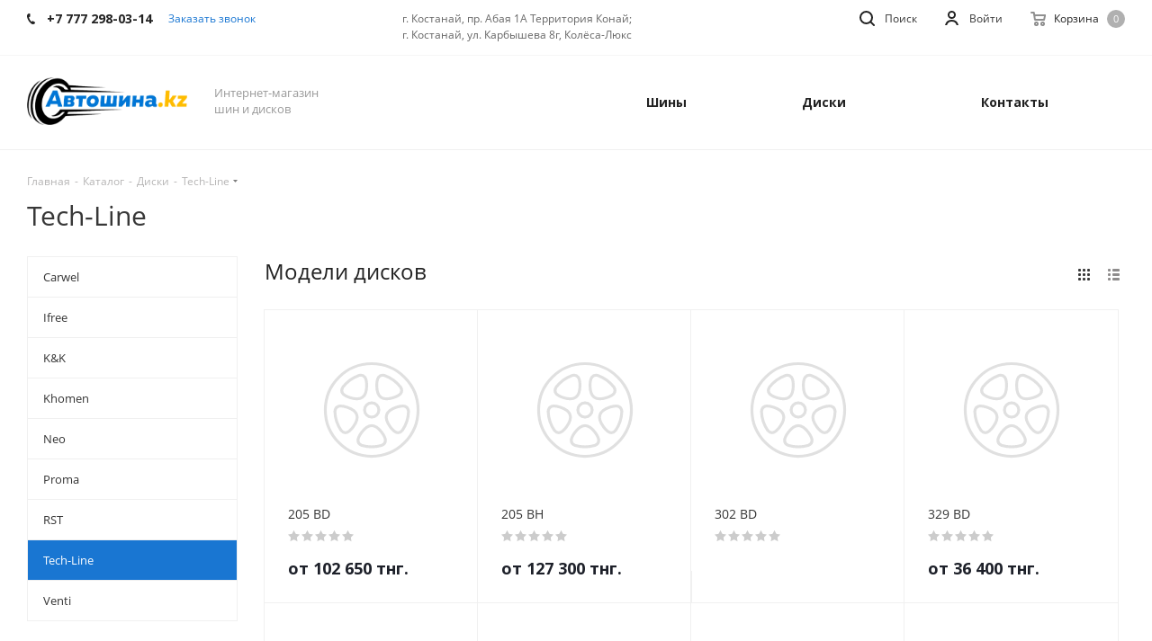

--- FILE ---
content_type: text/html; charset=UTF-8
request_url: https://autoshina.kz/catalog/wheels/tech-line/
body_size: 18273
content:
<!DOCTYPE html>
<html xmlns="https://www.w3.org/1999/xhtml" xml:lang="ru" lang="ru" >
<head>
	<title>Купить диски Tech-Line</title>
	<meta name="viewport" content="initial-scale=1.0, width=device-width" />
	<meta name="HandheldFriendly" content="true" />
	<meta name="yes" content="yes" />
	<meta name="apple-mobile-web-app-status-bar-style" content="black" />
	<meta name="SKYPE_TOOLBAR" content="SKYPE_TOOLBAR_PARSER_COMPATIBLE" />
	<meta http-equiv="Content-Type" content="text/html; charset=UTF-8" />
<meta name="keywords" content="диски Tech-Line, купить диски в Костанае, диски в Костанае" />
<meta name="description" content="Большой ассортимент дисков для авто" />
<link href="https://fonts.googleapis.com/css?family=Open+Sans:300italic,400italic,600italic,700italic,800italic,400,300,500,600,700,800&subset=latin,cyrillic-ext"  rel="stylesheet" />
<link href="/bitrix/js/ui/fonts/opensans/ui.font.opensans.css?16310091042599"  rel="stylesheet" />
<link href="/bitrix/js/main/popup/dist/main.popup.bundle.css?163100891226345"  rel="stylesheet" />
<link href="/bitrix/templates/aspro_tires2/components/aspro/catalog.tires2/main_with_types/style.css?159668435313996"  rel="stylesheet" />
<link href="/bitrix/templates/aspro_tires2/vendor/css/bootstrap.css?1596684348114216"  data-template-style="true"  rel="stylesheet" />
<link href="/bitrix/templates/aspro_tires2/css/jquery.fancybox.css?15966843474353"  data-template-style="true"  rel="stylesheet" />
<link href="/bitrix/templates/aspro_tires2/css/styles.css?1608871412116298"  data-template-style="true"  rel="stylesheet" />
<link href="/bitrix/templates/aspro_tires2/css/animation/animation_ext.css?15966843474934"  data-template-style="true"  rel="stylesheet" />
<link href="/bitrix/templates/aspro_tires2/css/yandex_map.css?15966843475723"  data-template-style="true"  rel="stylesheet" />
<link href="/bitrix/templates/aspro_tires2/vendor/css/footable.standalone.min.css?159668434819590"  data-template-style="true"  rel="stylesheet" />
<link href="/bitrix/templates/aspro_tires2/css/h1-normal.css?15966843471836"  data-template-style="true"  rel="stylesheet" />
<link href="/bitrix/templates/aspro_tires2/ajax/ajax.css?1596684348329"  data-template-style="true"  rel="stylesheet" />
<link href="/bitrix/templates/aspro_tires2/components/bitrix/menu/top/style.css?1596684349146"  data-template-style="true"  rel="stylesheet" />
<link href="/bitrix/templates/aspro_tires2/styles.css?159668434812701"  data-template-style="true"  rel="stylesheet" />
<link href="/bitrix/templates/aspro_tires2/template_styles.css?1631073277647697"  data-template-style="true"  rel="stylesheet" />
<link href="/bitrix/templates/aspro_tires2/css/media.css?1608871412148681"  data-template-style="true"  rel="stylesheet" />
<link href="/bitrix/templates/aspro_tires2/vendor/fonts/font-awesome/css/font-awesome.min.css?159668434831000"  data-template-style="true"  rel="stylesheet" />
<link href="/bitrix/templates/aspro_tires2/css/print.css?159668434719036"  data-template-style="true"  rel="stylesheet" />
<link href="/bitrix/templates/aspro_tires2/themes/9/theme.css?159668436249668"  data-template-style="true"  rel="stylesheet" />
<link href="/bitrix/templates/aspro_tires2/bg_color/light/bgcolors.css?159668434762"  data-template-style="true"  rel="stylesheet" />
<link href="/bitrix/templates/aspro_tires2/css/width-3.css?15966843472191"  data-template-style="true"  rel="stylesheet" />
<link href="/bitrix/templates/aspro_tires2/css/font-2.css?15966843475006"  data-template-style="true"  rel="stylesheet" />
<link href="/bitrix/templates/aspro_tires2/css/custom.css?17573182754567"  data-template-style="true"  rel="stylesheet" />
<script>if(!window.BX)window.BX={};if(!window.BX.message)window.BX.message=function(mess){if(typeof mess==='object'){for(let i in mess) {BX.message[i]=mess[i];} return true;}};</script>
<script>(window.BX||top.BX).message({'JS_CORE_LOADING':'Загрузка...','JS_CORE_NO_DATA':'- Нет данных -','JS_CORE_WINDOW_CLOSE':'Закрыть','JS_CORE_WINDOW_EXPAND':'Развернуть','JS_CORE_WINDOW_NARROW':'Свернуть в окно','JS_CORE_WINDOW_SAVE':'Сохранить','JS_CORE_WINDOW_CANCEL':'Отменить','JS_CORE_WINDOW_CONTINUE':'Продолжить','JS_CORE_H':'ч','JS_CORE_M':'м','JS_CORE_S':'с','JSADM_AI_HIDE_EXTRA':'Скрыть лишние','JSADM_AI_ALL_NOTIF':'Показать все','JSADM_AUTH_REQ':'Требуется авторизация!','JS_CORE_WINDOW_AUTH':'Войти','JS_CORE_IMAGE_FULL':'Полный размер'});</script>

<script src="/bitrix/js/main/core/core.js?1631008937565242"></script>

<script>BX.setJSList(['/bitrix/js/main/core/core_ajax.js','/bitrix/js/main/core/core_promise.js','/bitrix/js/main/polyfill/promise/js/promise.js','/bitrix/js/main/loadext/loadext.js','/bitrix/js/main/loadext/extension.js','/bitrix/js/main/polyfill/promise/js/promise.js','/bitrix/js/main/polyfill/find/js/find.js','/bitrix/js/main/polyfill/includes/js/includes.js','/bitrix/js/main/polyfill/matches/js/matches.js','/bitrix/js/ui/polyfill/closest/js/closest.js','/bitrix/js/main/polyfill/fill/main.polyfill.fill.js','/bitrix/js/main/polyfill/find/js/find.js','/bitrix/js/main/polyfill/matches/js/matches.js','/bitrix/js/main/polyfill/core/dist/polyfill.bundle.js','/bitrix/js/main/core/core.js','/bitrix/js/main/polyfill/intersectionobserver/js/intersectionobserver.js','/bitrix/js/main/lazyload/dist/lazyload.bundle.js','/bitrix/js/main/polyfill/core/dist/polyfill.bundle.js','/bitrix/js/main/parambag/dist/parambag.bundle.js']);
BX.setCSSList(['/bitrix/js/main/lazyload/dist/lazyload.bundle.css','/bitrix/js/main/parambag/dist/parambag.bundle.css']);</script>
<script>(window.BX||top.BX).message({'pull_server_enabled':'N','pull_config_timestamp':'0','pull_guest_mode':'N','pull_guest_user_id':'0'});(window.BX||top.BX).message({'PULL_OLD_REVISION':'Для продолжения корректной работы с сайтом необходимо перезагрузить страницу.'});</script>
<script>(window.BX||top.BX).message({'LANGUAGE_ID':'ru','FORMAT_DATE':'DD.MM.YYYY','FORMAT_DATETIME':'DD.MM.YYYY HH:MI:SS','COOKIE_PREFIX':'BITRIX_SM','SERVER_TZ_OFFSET':'18000','UTF_MODE':'Y','SITE_ID':'s1','SITE_DIR':'/','USER_ID':'','SERVER_TIME':'1769095626','USER_TZ_OFFSET':'0','USER_TZ_AUTO':'Y','bitrix_sessid':'28a840ff35152e9ce4cf5c6e4561c807'});</script>


<script src="/bitrix/js/main/polyfill/customevent/main.polyfill.customevent.js?1596683624913"></script>
<script src="/bitrix/js/ui/dexie/dist/dexie.bitrix.bundle.js?1599712158196311"></script>
<script src="/bitrix/js/main/core/core_ls.js?159668363410430"></script>
<script src="/bitrix/js/main/core/core_fx.js?159668363416888"></script>
<script src="/bitrix/js/main/core/core_frame_cache.js?163100872116871"></script>
<script src="/bitrix/js/pull/protobuf/protobuf.js?1599712170274055"></script>
<script src="/bitrix/js/pull/protobuf/model.js?159971217070928"></script>
<script src="/bitrix/js/rest/client/rest.client.js?160887104117414"></script>
<script src="/bitrix/js/pull/client/pull.client.js?163100911368628"></script>
<script src="/bitrix/js/main/jquery/jquery-2.1.3.min.js?159668363284320"></script>
<script src="/bitrix/js/main/popup/dist/main.popup.bundle.js?1631008912109107"></script>
<script src="/bitrix/js/main/ajax.js?159668363435509"></script>
<script src="/bitrix/js/currency/currency-core/dist/currency-core.bundle.js?16310084285396"></script>
<script src="/bitrix/js/currency/core_currency.js?16310084281141"></script>
<script>
					(function () {
						"use strict";

						var counter = function ()
						{
							var cookie = (function (name) {
								var parts = ("; " + document.cookie).split("; " + name + "=");
								if (parts.length == 2) {
									try {return JSON.parse(decodeURIComponent(parts.pop().split(";").shift()));}
									catch (e) {}
								}
							})("BITRIX_CONVERSION_CONTEXT_s1");

							if (cookie && cookie.EXPIRE >= BX.message("SERVER_TIME"))
								return;

							var request = new XMLHttpRequest();
							request.open("POST", "/bitrix/tools/conversion/ajax_counter.php", true);
							request.setRequestHeader("Content-type", "application/x-www-form-urlencoded");
							request.send(
								"SITE_ID="+encodeURIComponent("s1")+
								"&sessid="+encodeURIComponent(BX.bitrix_sessid())+
								"&HTTP_REFERER="+encodeURIComponent(document.referrer)
							);
						};

						if (window.frameRequestStart === true)
							BX.addCustomEvent("onFrameDataReceived", counter);
						else
							BX.ready(counter);
					})();
				</script>
<script>BX.message({'PHONE':'Телефон','FAST_VIEW':'Быстрый просмотр','TABLES_SIZE_TITLE':'Подбор размера','FILTER_ALL_HINT_TITLE':'Информация','SOCIAL':'Социальные сети','DESCRIPTION':'Описание магазина','ITEMS':'Товары','LOGO':'Логотип','REGISTER_INCLUDE_AREA':'Текст о регистрации','AUTH_INCLUDE_AREA':'Текст об авторизации','FRONT_IMG':'Изображение компании','EMPTY_CART':'пуста','CATALOG_VIEW_MORE':'... Показать все','CATALOG_VIEW_LESS':'... Свернуть','JS_REQUIRED':'Заполните это поле','JS_FORMAT':'Неверный формат','JS_FILE_EXT':'Недопустимое расширение файла','JS_PASSWORD_COPY':'Пароли не совпадают','JS_PASSWORD_LENGTH':'Минимум 6 символов','JS_ERROR':'Неверно заполнено поле','JS_FILE_SIZE':'Максимальный размер 5мб','JS_FILE_BUTTON_NAME':'Выберите файл','JS_FILE_DEFAULT':'Файл не найден','JS_DATE':'Некорректная дата','JS_DATETIME':'Некорректная дата/время','JS_REQUIRED_LICENSES':'Согласитесь с условиями','LICENSE_PROP':'Согласие на обработку персональных данных','LOGIN_LEN':'Введите минимум {0} символа','FANCY_CLOSE':'Закрыть','FANCY_NEXT':'Следующий','FANCY_PREV':'Предыдущий','TOP_AUTH_REGISTER':'Регистрация','CALLBACK':'Заказать звонок','S_CALLBACK':'Заказать звонок','S_FEEDBACK':'Задать вопрос','UNTIL_AKC':'До конца акции','TITLE_QUANTITY_BLOCK':'Остаток','TITLE_QUANTITY':'шт.','TOTAL_SUMM_ITEM':'Общая стоимость ','SUBSCRIBE_SUCCESS':'Вы успешно подписались','RECAPTCHA_TEXT':'Подтвердите, что вы не робот','JS_RECAPTCHA_ERROR':'Пройдите проверку','COUNTDOWN_SEC':'сек.','COUNTDOWN_MIN':'мин.','COUNTDOWN_HOUR':'час.','COUNTDOWN_DAY0':'дней','COUNTDOWN_DAY1':'день','COUNTDOWN_DAY2':'дня','COUNTDOWN_WEAK0':'Недель','COUNTDOWN_WEAK1':'Неделя','COUNTDOWN_WEAK2':'Недели','COUNTDOWN_MONTH0':'Месяцев','COUNTDOWN_MONTH1':'Месяц','COUNTDOWN_MONTH2':'Месяца','COUNTDOWN_YEAR0':'Лет','COUNTDOWN_YEAR1':'Год','COUNTDOWN_YEAR2':'Года','CATALOG_PARTIAL_BASKET_PROPERTIES_ERROR':'Заполнены не все свойства у добавляемого товара','CATALOG_EMPTY_BASKET_PROPERTIES_ERROR':'Выберите свойства товара, добавляемые в корзину в параметрах компонента','CATALOG_ELEMENT_NOT_FOUND':'Элемент не найден','ERROR_ADD2BASKET':'Ошибка добавления товара в корзину','CATALOG_SUCCESSFUL_ADD_TO_BASKET':'Успешное добавление товара в корзину','ERROR_BASKET_TITLE':'Ошибка корзины','ERROR_BASKET_PROP_TITLE':'Выберите свойства, добавляемые в корзину','ERROR_BASKET_BUTTON':'Выбрать','BASKET_TOP':'Корзина в шапке','ERROR_ADD_DELAY_ITEM':'Ошибка отложенной корзины','VIEWED_TITLE':'Ранее вы смотрели','VIEWED_BEFORE':'Ранее вы смотрели','BEST_TITLE':'Лучшие предложения','CT_BST_SEARCH_BUTTON':'Поиск','CT_BST_SEARCH2_BUTTON':'Найти','BASKET_PRINT_BUTTON':'Распечатать','BASKET_CLEAR_ALL_BUTTON':'Очистить','BASKET_QUICK_ORDER_BUTTON':'Быстрый заказ','BASKET_CONTINUE_BUTTON':'Продолжить покупки','BASKET_ORDER_BUTTON':'Оформить заказ','SHARE_BUTTON':'Поделиться','BASKET_CHANGE_TITLE':'Ваш заказ','BASKET_CHANGE_LINK':'Изменить','MORE_INFO_SKU':'Подробнее','FROM':'от','TITLE_BLOCK_VIEWED_NAME':'Ранее вы смотрели','T_BASKET':'Корзина','FILTER_EXPAND_VALUES':'Показать все','FILTER_HIDE_VALUES':'Свернуть','FULL_ORDER':'Полный заказ','CUSTOM_COLOR_CHOOSE':'Выбрать','CUSTOM_COLOR_CANCEL':'Отмена','S_MOBILE_MENU':'Меню','NEXT_T_MENU_BACK':'Назад','NEXT_T_MENU_CALLBACK':'Обратная связь','NEXT_T_MENU_CONTACTS_TITLE':'Будьте на связи','SEARCH_TITLE':'Поиск','SOCIAL_TITLE':'Оставайтесь на связи','HEADER_SCHEDULE':'Время работы','SEO_TEXT':'SEO описание','COMPANY_IMG':'Картинка компании','COMPANY_TEXT':'Описание компании','CONFIG_SAVE_SUCCESS':'Настройки сохранены','CONFIG_SAVE_FAIL':'Ошибка сохранения настроек','ITEM_ECONOMY':'Экономия','ITEM_ARTICLE':'Артикул: ','ARTICLE_TITLE':'Арт: ','JS_FORMAT_ORDER':'имеет неверный формат','JS_BASKET_COUNT_TITLE':'В корзине товаров на SUMM','POPUP_VIDEO':'Видео','POPUP_GIFT_TEXT':'Нашли что-то особенное? Намекните другу о подарке!','ALL_VALUES':'Все','PEOPLE':'человек','PEOPLE2':'человека'})</script>
<link rel="shortcut icon" href="/favicon.ico?1649226874" type="image/x-icon" />
<meta property="og:title" content="Купить диски Tech-Line" />
<meta property="og:type" content="website" />
<meta property="og:image" content="https://autoshina.kz/upload/CTires2/845/845a30377a0d992dd0e960cf40e266e3.png" />
<link rel="image_src" href="https://autoshina.kz/upload/CTires2/845/845a30377a0d992dd0e960cf40e266e3.png"  />
<meta property="og:url" content="https://autoshina.kz/catalog/wheels/tech-line/" />
<meta property="og:description" content="Большой ассортимент дисков для авто" />



<script src="/bitrix/templates/aspro_tires2/js/on-off-switch.js?159668435313287"></script>
<script src="/bitrix/templates/aspro_tires2/js/jquery.actual.min.js?15966843541251"></script>
<script src="/bitrix/templates/aspro_tires2/vendor/js/jquery.bxslider.js?159668434866080"></script>
<script src="/bitrix/templates/aspro_tires2/js/jqModal.js?159668435311022"></script>
<script src="/bitrix/templates/aspro_tires2/vendor/js/bootstrap.js?159668434827908"></script>
<script src="/bitrix/templates/aspro_tires2/vendor/js/jquery.appear.js?15966843483188"></script>
<script src="/bitrix/templates/aspro_tires2/js/browser.js?15966843541032"></script>
<script src="/bitrix/templates/aspro_tires2/js/jquery.fancybox.js?159668435445889"></script>
<script src="/bitrix/templates/aspro_tires2/js/jquery.flexslider.js?159668435356266"></script>
<script src="/bitrix/templates/aspro_tires2/vendor/js/moment.min.js?159668434834436"></script>
<script src="/bitrix/templates/aspro_tires2/vendor/js/footable.js?1596684348275478"></script>
<script src="/bitrix/templates/aspro_tires2/js/jquery.validate.min.js?159668435322257"></script>
<script src="/bitrix/templates/aspro_tires2/js/jquery.inputmask.bundle.min.js?159668435370933"></script>
<script src="/bitrix/templates/aspro_tires2/js/jquery.easing.1.3.js?15966843538095"></script>
<script src="/bitrix/templates/aspro_tires2/js/equalize.min.js?1596684354588"></script>
<script src="/bitrix/templates/aspro_tires2/js/jquery.alphanumeric.js?15966843531972"></script>
<script src="/bitrix/templates/aspro_tires2/js/jquery.cookie.js?15966843533066"></script>
<script src="/bitrix/templates/aspro_tires2/js/jquery.plugin.min.js?15966843533181"></script>
<script src="/bitrix/templates/aspro_tires2/js/jquery.countdown.min.js?159668435413137"></script>
<script src="/bitrix/templates/aspro_tires2/js/jquery.countdown-ru.js?15966843541400"></script>
<script src="/bitrix/templates/aspro_tires2/js/jquery.ikSelect.js?159668435332070"></script>
<script src="/bitrix/templates/aspro_tires2/js/jquery.mobile.custom.touch.min.js?15966843547784"></script>
<script src="/bitrix/templates/aspro_tires2/js/jquery.dotdotdot.js?15966843535908"></script>
<script src="/bitrix/templates/aspro_tires2/js/rating_likes.js?159668435310797"></script>
<script src="/bitrix/templates/aspro_tires2/js/scrollTabs.js?159668435312571"></script>
<script src="/bitrix/templates/aspro_tires2/js/main.js?1628921944255406"></script>
<script src="/bitrix/templates/aspro_tires2/components/aspro/menu.tires2/left_catalog/script.js?159668435269"></script>
<script src="/bitrix/components/bitrix/search.title/script.js?15966837649847"></script>
<script src="/bitrix/templates/aspro_tires2/components/bitrix/search.title/fixed/script.js?15966843499912"></script>
<script src="/bitrix/templates/aspro_tires2/js/custom.js?15966843531767"></script>
<script src="/bitrix/templates/aspro_tires2/js/jquery.history.js?159668435421571"></script>
<script src="/bitrix/templates/aspro_tires2/components/bitrix/catalog.section.list/catalog_sections_block/script.js?1596684349508"></script>
<script>var _ba = _ba || []; _ba.push(["aid", "04f85a7b7f0194ca1e30b1ba12424435"]); _ba.push(["host", "autoshina.kz"]); (function() {var ba = document.createElement("script"); ba.type = "text/javascript"; ba.async = true;ba.src = (document.location.protocol == "https:" ? "https://" : "http://") + "bitrix.info/ba.js";var s = document.getElementsByTagName("script")[0];s.parentNode.insertBefore(ba, s);})();</script>


		</head>
<body class="fill_bg_n site_s1" id="main">
	<div id="panel"></div>
	
	<!--'start_frame_cache_oNVWuj'-->





<!--'end_frame_cache_oNVWuj'-->				<!--'start_frame_cache_basketitems-component-block'-->												<div id="ajax_basket"></div>
					<!--'end_frame_cache_basketitems-component-block'-->				<script>
				BX.message({'MIN_ORDER_PRICE_TEXT':'<b>Минимальная сумма заказа #PRICE#<\/b><br/>Пожалуйста, добавьте еще товаров в корзину','LICENSES_TEXT':'Я согласен на <a href=\"/include/licenses_detail.php\" target=\"_blank\">обработку персональных данных<\/a>'});

		var arTires2Options = ({
			"SITE_DIR" : "/",
			"SITE_ID" : "s1",
			"SITE_ADDRESS" : "autoshina.kz",
			"FORM" : ({
				"ASK_FORM_ID" : "ASK",
				"SERVICES_FORM_ID" : "SERVICES",
				"FEEDBACK_FORM_ID" : "FEEDBACK",
				"CALLBACK_FORM_ID" : "CALLBACK",
				"RESUME_FORM_ID" : "RESUME",
				"TOORDER_FORM_ID" : "TOORDER"
			}),
			"PAGES" : ({
				"FRONT_PAGE" : "",
				"BASKET_PAGE" : "",
				"ORDER_PAGE" : "",
				"PERSONAL_PAGE" : "",
				"CATALOG_PAGE" : "1",
				"CATALOG_PAGE_URL" : "",
				"BASKET_PAGE_URL" : "",
				"SEARCH_CATALOG_PAGE_URL" : "/catalog/search/",
			}),
			"PRICES" : ({
				"MIN_PRICE" : "1000",
			}),
			"THEME" : ({
				'THEME_SWITCHER' : 'N',
				'BASE_COLOR' : '9',
				'BASE_COLOR_CUSTOM' : 'de002b',
				'TOP_MENU' : '',
				'TOP_MENU_FIXED' : 'Y',
				'COLORED_LOGO' : 'Y',
				'SIDE_MENU' : 'LEFT',
				'SCROLLTOTOP_TYPE' : 'ROUND_COLOR',
				'SCROLLTOTOP_POSITION' : 'PADDING',
				'CAPTCHA_FORM_TYPE' : '',
				'ONE_CLICK_BUY_CAPTCHA' : 'N',
				'PHONE_MASK' : '+7 (999) 999-99-99',
				'VALIDATE_PHONE_MASK' : '^[+][0-9] [(][0-9]{3}[)] [0-9]{3}[-][0-9]{2}[-][0-9]{2}$',
				'DATE_MASK' : 'd.m.y',
				'DATE_PLACEHOLDER' : 'дд.мм.гггг',
				'VALIDATE_DATE_MASK' : '^[0-9]{1,2}\.[0-9]{1,2}\.[0-9]{4}$',
				'DATETIME_MASK' : 'd.m.y h:s',
				'DATETIME_PLACEHOLDER' : 'дд.мм.гггг чч:мм',
				'VALIDATE_DATETIME_MASK' : '^[0-9]{1,2}\.[0-9]{1,2}\.[0-9]{4} [0-9]{1,2}\:[0-9]{1,2}$',
				'VALIDATE_FILE_EXT' : 'png|jpg|jpeg|gif|doc|docx|xls|xlsx|txt|pdf|odt|rtf',
				'BANNER_WIDTH' : '',
				'BIGBANNER_ANIMATIONTYPE' : 'SLIDE_HORIZONTAL',
				'BIGBANNER_SLIDESSHOWSPEED' : '5000',
				'BIGBANNER_ANIMATIONSPEED' : '600',
				'PARTNERSBANNER_SLIDESSHOWSPEED' : '0',
				'PARTNERSBANNER_ANIMATIONSPEED' : '600',
				'ORDER_BASKET_VIEW' : 'NORMAL',
				'SHOW_BASKET_ONADDTOCART' : 'Y',
				'SHOW_BASKET_PRINT' : 'N',
				"SHOW_ONECLICKBUY_ON_BASKET_PAGE" : 'N',
				'SHOW_LICENCE' : 'Y',
				'LICENCE_CHECKED' : 'N',
				'SHOW_TOTAL_SUMM' : 'N',
				'SHOW_TOTAL_SUMM_TYPE' : 'CHANGE',
				'CHANGE_TITLE_ITEM' : 'N',
				'DISCOUNT_PRICE' : '',
				'STORES' : '',
				'STORES_SOURCE' : 'IBLOCK',
				'TYPE_SKU' : 'TYPE_1',
				'MENU_POSITION' : 'LINE',
				'MENU_TYPE_VIEW' : 'HOVER',
				'STORE_TYPE_CATALOG_DETAIL' : 'normal',
				'DETAIL_PICTURE_MODE' : 'POPUP',
				'PAGE_WIDTH' : '3',
				'PAGE_CONTACTS' : '1',
				'HEADER_TYPE' : '1',
				'REGIONALITY_SEARCH_ROW' : 'N',
				'HEADER_TOP_LINE' : '',
				'HEADER_FIXED' : '2',
				'HEADER_MOBILE' : '1',
				'HEADER_MOBILE_MENU' : '1',
				'HEADER_MOBILE_MENU_SHOW_TYPE' : '',
				'TYPE_SEARCH' : 'fixed',
				'PAGE_TITLE' : '1',
				'INDEX_TYPE' : 'index1',
				'FOOTER_TYPE' : '1',
				'PRINT_BUTTON' : 'N',
				'EXPRESSION_FOR_PRINT_PAGE' : 'Версия для печати',
				'EXPRESSION_FOR_FAST_VIEW' : 'Быстрый просмотр',
				'FILTER_VIEW' : 'VERTICAL',
				'YA_GOALS' : 'N',
				'YA_COUNTER_ID' : '',
				'USE_FORMS_GOALS' : 'COMMON',
				'USE_SALE_GOALS' : '',
				'USE_DEBUG_GOALS' : 'N',
				'SHOW_HEADER_GOODS' : 'Y',
				'INSTAGRAMM_INDEX' : 'N',
			}),
			"PRESETS": [{'ID':'0','TITLE':'Тип 1','DESCRIPTION':'Набор настроек №1 проекта по регионам: <br>\n<ul>\n<li>Включенная региональность<\/li>\n<li>Главный баннер на всю ширину сайта<\/li>\n<li>Корзина в шапке<\/li>\n<\/ul>','IMG':'/bitrix/images/aspro.tires2/themes/preset0.png','OPTIONS':{'TOP_MENU_FIXED':'Y','ORDER_BASKET_VIEW':'NORMAL','BASE_COLOR':'9','BASE_COLOR_CUSTOM':'1976d2','PAGE_WIDTH':'2','FONT_STYLE':'5','MENU_COLOR':'LIGHT','LEFT_BLOCK':'1','SIDE_MENU':'LEFT','H1_STYLE':'2','TYPE_SEARCH':'fixed','PAGE_TITLE':'1','HOVER_TYPE_IMG':'shine','SHOW_LICENCE':'Y','CATALOG_DROPDOWN_MENU':'1','SHOW_CALLBACK':'Y','INDEX_TYPE':{'VALUE':'index1','SUB_PARAMS':{'FILTER':{'VALUE':'Y','TEMPLATE':'1'},'BRANDS':{'VALUE':'Y','TEMPLATE':'1'},'CATALOG_TAB':'Y','TIZERS':'Y','MIDDLE_ADV':'Y','SALE':'Y','BLOG':'Y','BOTTOM_BANNERS':'Y','COMPANY_TEXT':'Y'}},'HEADER_TYPE':'6','USE_REGIONALITY':'Y','FILTER_VIEW':'VERTICAL','SEARCH_VIEW_TYPE':'with_filter','USE_FAST_VIEW_PAGE_DETAIL':'fast_view_1','SHOW_HEADER_GOODS':'Y','LEFT_BLOCK_CATALOG_ICONS':'Y','SHOW_CATALOG_SECTIONS_ICONS':'Y','STORE_TYPE_CATALOG_DETAIL':'ext','SHOW_BREADCRUMBS_CATALOG_SUBSECTIONS':'Y','SHOW_BREADCRUMBS_CATALOG_CHAIN':'H1','TYPE_SKU':'TYPE_1','DETAIL_PICTURE_MODE':'MAGNIFIER','MENU_POSITION':'LINE','VIEWED_TEMPLATE':'HORIZONTAL','ORDER_BASKET_COLOR':'DARK','SHOW_BASKET_ONADDTOCART':'Y','SHOW_BASKET_PRINT':'Y','PAGE_CONTACTS':'2','BLOG_PAGE':'list_elements_2','NEWS_PAGE':'list_elements_2','SERVICES_PAGE':'list_elements_1','STAFF_PAGE':'list_elements_1','CLIENTS_PAGE':'list_elements_3','VACANCY_PAGE':'list_elements_1','LICENSES_PAGE':'list_elements_2','FOOTER_TYPE':'4','ADV_SIDE':'Y','HEADER_MOBILE_FIXED':'Y','HEADER_MOBILE':'2','HEADER_MOBILE_MENU':'1','HEADER_MOBILE_MENU_OPEN':'1','PERSONAL_ONEFIO':'Y','LOGIN_EQUAL_EMAIL':'Y','SHOW_BG_BLOCK':'N','COLORED_LOGO':'N','HIDE_SITE_NAME_TITLE':'N','PRINT_BUTTON':'N','USE_GOOGLE_RECAPTCHA':'N','GOOGLE_RECAPTCHA_SHOW_LOGO':'N','HIDDEN_CAPTCHA':'N','INSTAGRAMM_WIDE_BLOCK':'N','BIGBANNER_HIDEONNARROW':'N','SHOW_TOTAL_SUMM':'N','CHANGE_TITLE_ITEM':'N','VIEW_TYPE_HIGHLOAD_PROP':'N','SEARCH_HIDE_NOT_AVAILABLE':'N','LEFT_BLOCK_CATALOG_DETAIL':'N','CATALOG_COMPARE':'N','CATALOG_DELAY':'N','USE_WORD_EXPRESSION':'N','SHOW_BASKET_ON_PAGES':'N','USE_PRODUCT_QUANTITY_LIST':'N','USE_PRODUCT_QUANTITY_DETAIL':'N','ONE_CLICK_BUY_CAPTCHA':'N','SHOW_ONECLICKBUY_ON_BASKET_PAGE':'N','ONECLICKBUY_SHOW_DELIVERY_NOTE':'N','CONTACTS_USE_FEEDBACK':'N','CONTACTS_USE_MAP':'N','ADV_TOP_HEADER':'N','ADV_TOP_UNDERHEADER':'N','ADV_CONTENT_TOP':'N','ADV_CONTENT_BOTTOM':'N','ADV_FOOTER':'N','YA_GOALS':'N','YANDEX_ECOMERCE':'N','GOOGLE_ECOMERCE':'N'}},{'ID':'100','TITLE':'Тип 2','DESCRIPTION':'Набор настроек №2 проекта в одном регионе:<br>\n<ul>\n<li>Главный баннер из 3 элементов<\/li>\n<li>Боковая корзина<\/li>\n<li>Фоновая картинка<\/li>\n<\/ul>','IMG':'/bitrix/images/aspro.tires2/themes/preset100.png','OPTIONS':{'TOP_MENU_FIXED':'Y','ORDER_BASKET_VIEW':'FLY2','INDEX_TYPE':{'VALUE':'index2','SUB_PARAMS':{'FILTER':{'VALUE':'Y','TEMPLATE':'2'},'TIZERS':'Y','PROMO_BLOCK':'Y','SALE':'Y','BOTTOM_BANNERS':'Y','BRANDS':{'VALUE':'Y','TEMPLATE':'2'},'SERVICES':{'VALUE':'Y','TEMPLATE':'1'},'INSTAGRAMM':'Y'}},'BASE_COLOR':'4','BASE_COLOR_CUSTOM':'de002b','PAGE_WIDTH':'3','FONT_STYLE':'5','MENU_COLOR':'COLORED','LEFT_BLOCK':'1','SIDE_MENU':'LEFT','H1_STYLE':'2','TYPE_SEARCH':'fixed','PAGE_TITLE':'1','HOVER_TYPE_IMG':'shine','SHOW_LICENCE':'Y','CATALOG_DROPDOWN_MENU':'1','SHOW_CALLBACK':'Y','HEADER_TYPE':'7','FILTER_VIEW':'VERTICAL','SEARCH_VIEW_TYPE':'with_menu','USE_FAST_VIEW_PAGE_DETAIL':'fast_view_1','SHOW_HEADER_GOODS':'Y','LEFT_BLOCK_CATALOG_ICONS':'Y','SHOW_CATALOG_SECTIONS_ICONS':'Y','STORE_TYPE_CATALOG_DETAIL':'ext','SHOW_BREADCRUMBS_CATALOG_SUBSECTIONS':'Y','SHOW_BREADCRUMBS_CATALOG_CHAIN':'H1','TYPE_SKU':'TYPE_1','DETAIL_PICTURE_MODE':'POPUP','MENU_POSITION':'LINE','VIEWED_TEMPLATE':'HORIZONTAL','ORDER_BASKET_COLOR':'DARK','SHOW_BASKET_PRINT':'Y','PAGE_CONTACTS':'2','BLOG_PAGE':'list_elements_1','NEWS_PAGE':'list_elements_2','SERVICES_PAGE':'list_elements_1','STAFF_PAGE':'list_elements_1','CLIENTS_PAGE':'list_elements_3','VACANCY_PAGE':'list_elements_1','LICENSES_PAGE':'list_elements_2','FOOTER_TYPE':'3','ADV_SIDE':'Y','HEADER_MOBILE_FIXED':'Y','HEADER_MOBILE':'2','HEADER_MOBILE_MENU':'1','HEADER_MOBILE_MENU_OPEN':'1','PERSONAL_ONEFIO':'Y','LOGIN_EQUAL_EMAIL':'Y','USE_REGIONALITY':'Y','SHOW_BASKET_ONADDTOCART':'Y','BGCOLOR_THEME':'LIGHT','CUSTOM_BGCOLOR_THEME':'f6f6f7','SHOW_BG_BLOCK':'Y','COLORED_LOGO':'N','HIDE_SITE_NAME_TITLE':'N','PRINT_BUTTON':'N','USE_GOOGLE_RECAPTCHA':'N','GOOGLE_RECAPTCHA_SHOW_LOGO':'N','HIDDEN_CAPTCHA':'N','INSTAGRAMM_WIDE_BLOCK':'N','BIGBANNER_HIDEONNARROW':'N','SHOW_TOTAL_SUMM':'N','CHANGE_TITLE_ITEM':'N','VIEW_TYPE_HIGHLOAD_PROP':'N','SEARCH_HIDE_NOT_AVAILABLE':'N','LEFT_BLOCK_CATALOG_DETAIL':'N','CATALOG_COMPARE':'N','CATALOG_DELAY':'N','USE_WORD_EXPRESSION':'N','SHOW_BASKET_ON_PAGES':'N','USE_PRODUCT_QUANTITY_LIST':'N','USE_PRODUCT_QUANTITY_DETAIL':'N','ONE_CLICK_BUY_CAPTCHA':'N','SHOW_ONECLICKBUY_ON_BASKET_PAGE':'N','ONECLICKBUY_SHOW_DELIVERY_NOTE':'N','CONTACTS_USE_FEEDBACK':'N','CONTACTS_USE_MAP':'N','ADV_TOP_HEADER':'N','ADV_TOP_UNDERHEADER':'N','ADV_CONTENT_TOP':'N','ADV_CONTENT_BOTTOM':'N','ADV_FOOTER':'N','YA_GOALS':'N','YANDEX_ECOMERCE':'N','GOOGLE_ECOMERCE':'N','THEME_SWITCHER':'N'}},{'ID':'933','TITLE':'Тип 3','DESCRIPTION':'Набор настроек №3 небольшого магазина:<br>\n<ul>\n<li>Фильтр подбора на главной с табами<\/li>\n<li>Включенная региональность<\/li>\n<li>Ширина сайта 1 344 px<\/li>\n<\/ul>','IMG':'/bitrix/images/aspro.tires2/themes/preset933.png','OPTIONS':{'BASE_COLOR':'17','BASE_COLOR_CUSTOM':'48a216','PAGE_WIDTH':'3','FONT_STYLE':'5','MENU_COLOR':'LIGHT','LEFT_BLOCK':'1','SIDE_MENU':'LEFT','H1_STYLE':'2','TYPE_SEARCH':'fixed','PAGE_TITLE':'3','HOVER_TYPE_IMG':'blink','SHOW_LICENCE':'Y','CATALOG_DROPDOWN_MENU':'1','SHOW_CALLBACK':'Y','INDEX_TYPE':{'VALUE':'index2','SUB_PARAMS':{'FILTER':{'VALUE':'Y','TEMPLATE':'1'},'TIZERS':'Y','PROMO_BLOCK':'Y','SALE':'Y','BRANDS':{'VALUE':'Y','TEMPLATE':'2'},'SERVICES':{'VALUE':'Y','TEMPLATE':'1'},'INSTAGRAMM':'Y'}},'TOP_MENU_FIXED':'Y','HEADER_TYPE':'6','USE_REGIONALITY':'Y','FILTER_VIEW':'VERTICAL','SEARCH_VIEW_TYPE':'with_menu','USE_FAST_VIEW_PAGE_DETAIL':'fast_view_1','SHOW_HEADER_GOODS':'Y','LEFT_BLOCK_CATALOG_ICONS':'Y','SHOW_CATALOG_SECTIONS_ICONS':'Y','STORE_TYPE_CATALOG_DETAIL':'ext','SHOW_BREADCRUMBS_CATALOG_SUBSECTIONS':'Y','SHOW_BREADCRUMBS_CATALOG_CHAIN':'H1','TYPE_SKU':'TYPE_1','DETAIL_PICTURE_MODE':'MAGNIFIER','MENU_POSITION':'LINE','VIEWED_TEMPLATE':'HORIZONTAL','ORDER_BASKET_VIEW':'FLY2','ORDER_BASKET_COLOR':'WHITE','SHOW_BASKET_ONADDTOCART':'Y','SHOW_BASKET_PRINT':'Y','PAGE_CONTACTS':'2','BLOG_PAGE':'list_elements_1','NEWS_PAGE':'list_elements_2','SERVICES_PAGE':'list_elements_1','STAFF_PAGE':'list_elements_1','CLIENTS_PAGE':'list_elements_3','VACANCY_PAGE':'list_elements_1','LICENSES_PAGE':'list_elements_2','FOOTER_TYPE':'3','ADV_SIDE':'Y','HEADER_MOBILE_FIXED':'Y','HEADER_MOBILE':'2','HEADER_MOBILE_MENU':'1','HEADER_MOBILE_MENU_OPEN':'1','PERSONAL_ONEFIO':'Y','LOGIN_EQUAL_EMAIL':'Y','SHOW_BG_BLOCK':'N','COLORED_LOGO':'N','HIDE_SITE_NAME_TITLE':'N','PRINT_BUTTON':'N','USE_GOOGLE_RECAPTCHA':'N','GOOGLE_RECAPTCHA_SHOW_LOGO':'N','HIDDEN_CAPTCHA':'N','INSTAGRAMM_WIDE_BLOCK':'N','BIGBANNER_HIDEONNARROW':'N','SHOW_TOTAL_SUMM':'N','CHANGE_TITLE_ITEM':'N','VIEW_TYPE_HIGHLOAD_PROP':'N','SEARCH_HIDE_NOT_AVAILABLE':'N','LEFT_BLOCK_CATALOG_DETAIL':'N','CATALOG_COMPARE':'N','CATALOG_DELAY':'N','USE_WORD_EXPRESSION':'N','SHOW_BASKET_ON_PAGES':'N','USE_PRODUCT_QUANTITY_LIST':'N','USE_PRODUCT_QUANTITY_DETAIL':'N','ONE_CLICK_BUY_CAPTCHA':'N','SHOW_ONECLICKBUY_ON_BASKET_PAGE':'N','ONECLICKBUY_SHOW_DELIVERY_NOTE':'N','CONTACTS_USE_FEEDBACK':'N','CONTACTS_USE_MAP':'N','ADV_TOP_HEADER':'N','ADV_TOP_UNDERHEADER':'N','ADV_CONTENT_TOP':'N','ADV_CONTENT_BOTTOM':'N','ADV_FOOTER':'N','YA_GOALS':'N','YANDEX_ECOMERCE':'N','GOOGLE_ECOMERCE':'N','THEME_SWITCHER':'N'}},{'ID':'664','TITLE':'Тип 4','DESCRIPTION':'Набор настроек №4 магазина запчастей:<br>\n<ul>\n<li>Ширина сайта 1 700 px<\/li>\n<li>Большой баннер<\/li>\n<li>Корзина в шапке<\/li>\n<\/ul>','IMG':'/bitrix/images/aspro.tires2/themes/preset664_1542626761.png','OPTIONS':{'BASE_COLOR':'12','BASE_COLOR_CUSTOM':'497c9d','PAGE_WIDTH':'1','FONT_STYLE':'5','MENU_COLOR':'COLORED','LEFT_BLOCK':'1','SIDE_MENU':'LEFT','H1_STYLE':'2','TYPE_SEARCH':'fixed','PAGE_TITLE':'1','HOVER_TYPE_IMG':'shine','SHOW_LICENCE':'Y','CATALOG_DROPDOWN_MENU':'1','SHOW_CALLBACK':'Y','INDEX_TYPE':{'VALUE':'index1','SUB_PARAMS':{'FILTER':{'VALUE':'Y','TEMPLATE':'1'},'BRANDS':{'VALUE':'Y','TEMPLATE':'1'},'CATALOG_TAB':'Y','TIZERS':'Y','MIDDLE_ADV':'Y','SALE':'Y','BLOG':'Y','BOTTOM_BANNERS':'Y','COMPANY_TEXT':'Y'}},'TOP_MENU_FIXED':'Y','HEADER_TYPE':'6','FILTER_VIEW':'VERTICAL','SEARCH_VIEW_TYPE':'with_menu','USE_FAST_VIEW_PAGE_DETAIL':'NO','SHOW_HEADER_GOODS':'Y','LEFT_BLOCK_CATALOG_ICONS':'Y','SHOW_CATALOG_SECTIONS_ICONS':'Y','STORE_TYPE_CATALOG_DETAIL':'ext','SHOW_BREADCRUMBS_CATALOG_SUBSECTIONS':'Y','SHOW_BREADCRUMBS_CATALOG_CHAIN':'H1','TYPE_SKU':'TYPE_1','DETAIL_PICTURE_MODE':'MAGNIFIER','MENU_POSITION':'LINE','VIEWED_TEMPLATE':'HORIZONTAL','ORDER_BASKET_VIEW':'NORMAL','ORDER_BASKET_COLOR':'WHITE','SHOW_BASKET_ONADDTOCART':'Y','SHOW_BASKET_PRINT':'Y','PAGE_CONTACTS':'2','BLOG_PAGE':'list_elements_1','NEWS_PAGE':'list_elements_2','SERVICES_PAGE':'list_elements_2','STAFF_PAGE':'list_elements_1','CLIENTS_PAGE':'list_elements_3','VACANCY_PAGE':'list_elements_1','LICENSES_PAGE':'list_elements_2','FOOTER_TYPE':'3','ADV_SIDE':'Y','HEADER_MOBILE_FIXED':'Y','HEADER_MOBILE':'2','HEADER_MOBILE_MENU':'1','HEADER_MOBILE_MENU_OPEN':'1','PERSONAL_ONEFIO':'Y','LOGIN_EQUAL_EMAIL':'Y','USE_REGIONALITY':'Y','SHOW_BG_BLOCK':'N','COLORED_LOGO':'N','HIDE_SITE_NAME_TITLE':'N','PRINT_BUTTON':'N','USE_GOOGLE_RECAPTCHA':'N','GOOGLE_RECAPTCHA_SHOW_LOGO':'N','HIDDEN_CAPTCHA':'N','INSTAGRAMM_WIDE_BLOCK':'N','BIGBANNER_HIDEONNARROW':'N','SHOW_TOTAL_SUMM':'N','CHANGE_TITLE_ITEM':'N','VIEW_TYPE_HIGHLOAD_PROP':'N','SEARCH_HIDE_NOT_AVAILABLE':'N','LEFT_BLOCK_CATALOG_DETAIL':'Y','CATALOG_COMPARE':'N','CATALOG_DELAY':'N','USE_WORD_EXPRESSION':'N','SHOW_BASKET_ON_PAGES':'N','USE_PRODUCT_QUANTITY_LIST':'N','USE_PRODUCT_QUANTITY_DETAIL':'N','ONE_CLICK_BUY_CAPTCHA':'N','SHOW_ONECLICKBUY_ON_BASKET_PAGE':'N','ONECLICKBUY_SHOW_DELIVERY_NOTE':'N','CONTACTS_USE_FEEDBACK':'N','CONTACTS_USE_MAP':'N','ADV_TOP_HEADER':'N','ADV_TOP_UNDERHEADER':'N','ADV_CONTENT_TOP':'N','ADV_CONTENT_BOTTOM':'N','ADV_FOOTER':'N','YA_GOALS':'N','YANDEX_ECOMERCE':'N','GOOGLE_ECOMERCE':'N','THEME_SWITCHER':'N'}}],
			"REGIONALITY":({
				'USE_REGIONALITY' : 'N',
				'REGIONALITY_VIEW' : 'POPUP_REGIONS',
			}),
			"COUNTERS":({
				"YANDEX_COUNTER" : 1,
				"GOOGLE_COUNTER" : 1,
				"YANDEX_ECOMERCE" : "N",
				"GOOGLE_ECOMERCE" : "N",
				"TYPE":{
					"ONE_CLICK":"Купить в 1 клик",
					"QUICK_ORDER":"Быстрый заказ",
				},
				"GOOGLE_EVENTS":{
					"ADD2BASKET": "addToCart",
					"REMOVE_BASKET": "removeFromCart",
					"CHECKOUT_ORDER": "checkout",
					"PURCHASE": "gtm.dom",
				}
			}),
			"JS_ITEM_CLICK":({
				"precision" : 6,
				"precisionFactor" : Math.pow(10,6)
			})
		});
		</script>
			
	<div class="wrapper1  catalog_page basket_normal basket_fill_DARK side_LEFT catalog_icons_N banner_auto  mheader-v1 header-v1 regions_N fill_N footer-v1 front-vindex1 mfixed_N mfixed_view_always title-v1 with_phones">
		
		<div class="header_wrap visible-lg visible-md title-v1">
			<header id="header">
				<div class="top-block top-block-v1">
	<div class="maxwidth-theme">		
		<div class="wrapp_block">
			<div class="row">
									<div class="top-block-item col-md-4">
						<div class="phone-block">
															<div class="inline-block">
									
		
											<!-- noindex -->
			<div class="phone">
				<i class="svg svg-phone"></i>
				<a rel="nofollow" href="tel:+77772980314">+7 777 298-03-14</a>
							</div>
			<!-- /noindex -->
					
		
									</div>
																						<div class="inline-block">
									<span class="callback-block animate-load twosmallfont colored" data-event="jqm" data-param-form_id="CALLBACK" data-name="callback">Заказать звонок</span>
								</div>
													</div>
					</div>
								<div class="top-block-item pull-right show-fixed top-ctrl">
					<div class="basket_wrap twosmallfont">
													<!--'start_frame_cache_header-basket-with-compare-block1'-->													<!-- noindex -->
																<a rel="nofollow" class="dark-color basket-link basket    " href="" title="Корзина пуста">
							<span class="js-basket-block">
								<i class="svg inline  svg-inline-basket " aria-hidden="true" ><svg xmlns="http://www.w3.org/2000/svg" width="17" height="16" viewBox="0 0 17 16">
  <defs>
    <style>
      .cls-1 {
        fill: #222;
        fill-rule: evenodd;
      }
    </style>
  </defs>
  <path data-name="Ellipse 2 copy" class="cls-1" d="M1500,66.344l-0.63.656h-10.62l-0.75-.781L1486.85,59H1485a1,1,0,1,1,0-2h2c0.26,0,.52.006,0.52,0.006a1.048,1.048,0,0,1,1.15.763L1489.16,60h11.34l0.5,0.5V62ZM1489.37,62l0.41,3h8.5l0.72-3h-9.63Zm1.13,6a2.5,2.5,0,1,1-2.5,2.5A2.5,2.5,0,0,1,1490.5,68Zm-0.5,3h1V70h-1v1Zm7.5-3a2.5,2.5,0,1,1-2.5,2.5A2.5,2.5,0,0,1,1497.5,68Zm-0.5,3h1V70h-1v1Z" transform="translate(-1484 -57)"/>
</svg>
</i>																<span class="title dark_link">Корзина</span>
																<span class="count">0</span>
							</span>
						</a>
										<!-- /noindex -->
							<!--'end_frame_cache_header-basket-with-compare-block1'-->								</div>
				</div>
				<div class="top-block-item pull-right show-fixed top-ctrl">
					<div class="personal_wrap">
						<div class="personal top login twosmallfont">
							
		<!--'start_frame_cache_header-auth-block1'-->			<!-- noindex --><a rel="nofollow" title="Мой кабинет" class="personal-link dark-color animate-load" data-event="jqm" data-param-type="auth" data-param-backurl="/catalog/wheels/tech-line/" data-name="auth" href="/personal/"><i class="svg inline  svg-inline-cabinet" aria-hidden="true" title="Мой кабинет"><svg xmlns="http://www.w3.org/2000/svg" width="16" height="16" viewBox="0 0 16 16">
  <defs>
    <style>
      .cls-1 {
        fill: #222;
        fill-rule: evenodd;
      }
    </style>
  </defs>
  <path class="cls-1" d="M13.88,16A5.616,5.616,0,0,0,3.128,16h-2.1a7.66,7.66,0,0,1,14.954,0h-2.1ZM8.5,0A4.5,4.5,0,1,1,4,4.5,4.5,4.5,0,0,1,8.5,0Zm0,2A2.5,2.5,0,1,1,6,4.5,2.5,2.5,0,0,1,8.5,2Z"/>
</svg>
</i><span class="wrap"><span class="name">Войти</span></span></a><!-- /noindex -->		<!--'end_frame_cache_header-auth-block1'-->
							</div>
					</div>
				</div>
				
				<div class="top-block-item pull-left visible-lg adress">
					
		
							<div class="address twosmallfont inline-block">
					г. Костанай, пр. Абая 1А Территория Конай; <br>
г. Костанай, ул. Карбышева 8г, Колёса-Люкс				</div>
			
		
					</div>
				<div class="top-block-item pull-right show-fixed top-ctrl">
					<button class="top-btn inline-search-show twosmallfont">
						<i class="svg inline  svg-inline-search" aria-hidden="true" ><svg xmlns="http://www.w3.org/2000/svg" width="17" height="17" viewBox="0 0 17 17">
  <defs>
    <style>
      .sscls-1 {
        fill: #222;
        fill-rule: evenodd;
      }
    </style>
  </defs>
  <path class="sscls-1" d="M7.5,0A7.5,7.5,0,1,1,0,7.5,7.5,7.5,0,0,1,7.5,0Zm0,2A5.5,5.5,0,1,1,2,7.5,5.5,5.5,0,0,1,7.5,2Z"/>
  <path class="sscls-1" d="M13.417,12.035l3.3,3.3a0.978,0.978,0,1,1-1.382,1.382l-3.3-3.3A0.978,0.978,0,0,1,13.417,12.035Z"/>
</svg>
</i>						<span class="dark-color">Поиск</span>
					</button>
				</div>
							</div>
		</div>
	</div>
</div>
<div class="header-wrapper topmenu-LIGHT">
	<div class="wrapper_inner">
		<div class="logo_and_menu-row">
			<div class="logo-row row">
				<div class="logo-block col-md-2 col-sm-3">
					<div class="logo colored">
						<a href="/"><img src="/upload/CTires2/845/845a30377a0d992dd0e960cf40e266e3.png" alt="Интернет-магазин шин и дисков "Автошина.kz"" title="Интернет-магазин шин и дисков "Автошина.kz"" /></a>					</div>
				</div>
				<div class="col-md-2 hidden-sm hidden-xs">
					<div class="top-description">
						Интернет-магазин<br>шин и дисков					</div>
				</div>
				<div class="col-md-6 menu-row" style="float: right;">
					<div class="nav-main-collapse collapse in">
						<div class="menu-only">
							<nav class="mega-menu sliced">
										<div class="table-menu">
		<table>
			<tr>
									
										<td class="menu-item unvisible dropdown catalog wide_menu  ">
						<div class="wrap">
							<a class="dropdown-toggle" href="/catalog/tires/">
								<div>
									Шины									<div class="line-wrapper"><span class="line"></span></div>
								</div>
							</a>
															<span class="tail"></span>
																<ul class="dropdown-menu">
																																				<li class="  ">
					<a href="/catalog/tires/attar/" title="Attar">
												<span class="name">Attar</span>					</a>
									</li>
																		
															<li class="  ">
					<a href="/catalog/tires/boto/" title="Boto">
												<span class="name">Boto</span>					</a>
									</li>
																		
															<li class="  ">
					<a href="/catalog/tires/doublestar/" title="Doublestar">
												<span class="name">Doublestar</span>					</a>
									</li>
																		
															<li class="  ">
					<a href="/catalog/tires/goodride/" title="Goodride">
												<span class="name">Goodride</span>					</a>
									</li>
																		
															<li class="  has_img hide_name">
					<a href="/catalog/tires/hankook/" title="Hankook">
														<div class="menu_img"><img src="/upload/resize_cache/iblock/6a2/100_25_1/6a2201c9fe713625b862402fc0a7f8d5.png" alt="Hankook" title="Hankook" /></div>
																			<span class="name">Hankook</span>					</a>
									</li>
																		
															<li class="  ">
					<a href="/catalog/tires/ikon/" title="Ikon">
												<span class="name">Ikon</span>					</a>
									</li>
																		
															<li class="  ">
					<a href="/catalog/tires/kinforest/" title="Kinforest">
												<span class="name">Kinforest</span>					</a>
									</li>
																		
															<li class="  ">
					<a href="/catalog/tires/landspider/" title="Landspider">
												<span class="name">Landspider</span>					</a>
									</li>
																		
															<li class="  ">
					<a href="/catalog/tires/lenso/" title="Lenso">
												<span class="name">Lenso</span>					</a>
									</li>
																		
															<li class="  ">
					<a href="/catalog/tires/linglong/" title="LingLong">
												<span class="name">LingLong</span>					</a>
									</li>
																		
															<li class="  has_img hide_name">
					<a href="/catalog/tires/nokian/" title="Nokian">
														<div class="menu_img"><img src="/upload/resize_cache/iblock/cf7/100_25_1/cf71f5103dedb11ea1067d4ba6ab7f77.png" alt="Nokian" title="Nokian" /></div>
																			<span class="name">Nokian</span>					</a>
									</li>
																		
															<li class="  has_img hide_name">
					<a href="/catalog/tires/pirelli/" title="Pirelli">
														<div class="menu_img"><img src="/upload/resize_cache/iblock/386/100_25_1/3865561a8d09290837882169327a4727.png" alt="Pirelli" title="Pirelli" /></div>
																			<span class="name">Pirelli</span>					</a>
									</li>
																		
															<li class="  ">
					<a href="/catalog/tires/roadx/" title="RoadX">
												<span class="name">RoadX</span>					</a>
									</li>
																		
															<li class="  has_img hide_name">
					<a href="/catalog/tires/rotalla/" title="Rotalla">
														<div class="menu_img"><img src="/upload/resize_cache/iblock/28a/100_25_1/28aae28543f9daa8d9c89174df33f46e.png" alt="Rotalla" title="Rotalla" /></div>
																			<span class="name">Rotalla</span>					</a>
									</li>
																		
															<li class="  ">
					<a href="/catalog/tires/sunfull/" title="Sunfull">
												<span class="name">Sunfull</span>					</a>
									</li>
																		
															<li class="  ">
					<a href="/catalog/tires/tercelo/" title="Tercelo">
												<span class="name">Tercelo</span>					</a>
									</li>
																		
															<li class="  ">
					<a href="/catalog/tires/tracmaxx/" title="Tracmaxx">
												<span class="name">Tracmaxx</span>					</a>
									</li>
																		
															<li class="  has_img hide_name">
					<a href="/catalog/tires/triangle/" title="Triangle">
														<div class="menu_img"><img src="/upload/resize_cache/iblock/563/100_25_1/563785d4b9089bbb531ee27a0e27ecb8.png" alt="Triangle" title="Triangle" /></div>
																			<span class="name">Triangle</span>					</a>
									</li>
																		
															<li class="  has_img hide_name">
					<a href="/catalog/tires/viatti/" title="Viatti">
														<div class="menu_img"><img src="/upload/resize_cache/iblock/935/100_25_1/935948568b06ec473656cf4b93915d2f.png" alt="Viatti" title="Viatti" /></div>
																			<span class="name">Viatti</span>					</a>
									</li>
																		
															<li class="  has_img hide_name">
					<a href="/catalog/tires/yokohama/" title="Yokohama">
														<div class="menu_img"><img src="/upload/resize_cache/iblock/ea4/100_25_1/ea417ea7935104d02e112ad268a3c100.png" alt="Yokohama" title="Yokohama" /></div>
																			<span class="name">Yokohama</span>					</a>
									</li>
																		
															<li class="  ">
					<a href="/catalog/tires/kama/" title="КАМА">
												<span class="name">КАМА</span>					</a>
									</li>
																		
																													</ul>
													</div>
					</td>
									
										<td class="menu-item unvisible dropdown   ">
						<div class="wrap">
							<a class="dropdown-toggle" href="/catalog/wheels/">
								<div>
									Диски									<div class="line-wrapper"><span class="line"></span></div>
								</div>
							</a>
															<span class="tail"></span>
																<ul class="dropdown-menu">
																																				<li class="  ">
					<a href="/catalog/wheels/carwel/" title="Carwel">
												<span class="name">Carwel</span>					</a>
									</li>
																		
															<li class="  ">
					<a href="/catalog/wheels/ifree/" title="Ifree">
												<span class="name">Ifree</span>					</a>
									</li>
																		
															<li class="  ">
					<a href="/catalog/wheels/k-k/" title="K&K">
												<span class="name">K&K</span>					</a>
									</li>
																		
															<li class="  ">
					<a href="/catalog/wheels/khomen/" title="Khomen">
												<span class="name">Khomen</span>					</a>
									</li>
																		
															<li class="  ">
					<a href="/catalog/wheels/neo/" title="Neo">
												<span class="name">Neo</span>					</a>
									</li>
																		
															<li class="  ">
					<a href="/catalog/wheels/proma/" title="Proma">
												<span class="name">Proma</span>					</a>
									</li>
																		
															<li class="  ">
					<a href="/catalog/wheels/rst/" title="RST">
												<span class="name">RST</span>					</a>
									</li>
																		
															<li class=" active ">
					<a href="/catalog/wheels/tech-line/" title="Tech-Line">
												<span class="name">Tech-Line</span>					</a>
									</li>
																		
															<li class="  ">
					<a href="/catalog/wheels/venti/" title="Venti">
												<span class="name">Venti</span>					</a>
									</li>
																		
																													</ul>
													</div>
					</td>
									
										<td class="menu-item unvisible    ">
						<div class="wrap">
							<a class="" href="/contacts/">
								<div>
									Контакты									<div class="line-wrapper"><span class="line"></span></div>
								</div>
							</a>
													</div>
					</td>
				
				<td class="menu-item dropdown js-dropdown nosave unvisible">
					<div class="wrap">
						<a class="dropdown-toggle more-items" href="#">
							<span>Все</span>
						</a>
						<span class="tail"></span>
						<ul class="dropdown-menu"></ul>
					</div>
				</td>

			</tr>
		</table>
	</div>
							</nav>
						</div>
					</div>
				</div>
			</div>		</div>
	</div>
	<div class="line-row visible-xs"></div>
</div>			</header>
		</div>
		
					<div id="headerfixed">
				<div class="maxwidth-theme">
	<div class="logo-row v2 row margin0 menu-row">
		<div class="inner-table-block nopadding logo-block">
			<div class="logo colored">
				<a href="/"><img src="/upload/CTires2/845/845a30377a0d992dd0e960cf40e266e3.png" alt="Интернет-магазин шин и дисков "Автошина.kz"" title="Интернет-магазин шин и дисков "Автошина.kz"" /></a>			</div>
		</div>
		<div class="inner-table-block menu-block">
			<div class="navs table-menu js-nav">
				<nav class="mega-menu sliced">
							<div class="table-menu">
		<table>
			<tr>
									
										<td class="menu-item unvisible dropdown catalog wide_menu  ">
						<div class="wrap">
							<a class="dropdown-toggle" href="/catalog/tires/">
								<div>
									Шины									<div class="line-wrapper"><span class="line"></span></div>
								</div>
							</a>
															<span class="tail"></span>
																<ul class="dropdown-menu">
																																				<li class="  ">
					<a href="/catalog/tires/attar/" title="Attar">
												<span class="name">Attar</span>					</a>
									</li>
																		
															<li class="  ">
					<a href="/catalog/tires/boto/" title="Boto">
												<span class="name">Boto</span>					</a>
									</li>
																		
															<li class="  ">
					<a href="/catalog/tires/doublestar/" title="Doublestar">
												<span class="name">Doublestar</span>					</a>
									</li>
																		
															<li class="  ">
					<a href="/catalog/tires/goodride/" title="Goodride">
												<span class="name">Goodride</span>					</a>
									</li>
																		
															<li class="  has_img hide_name">
					<a href="/catalog/tires/hankook/" title="Hankook">
														<div class="menu_img"><img src="/upload/resize_cache/iblock/6a2/100_25_1/6a2201c9fe713625b862402fc0a7f8d5.png" alt="Hankook" title="Hankook" /></div>
																			<span class="name">Hankook</span>					</a>
									</li>
																		
															<li class="  ">
					<a href="/catalog/tires/ikon/" title="Ikon">
												<span class="name">Ikon</span>					</a>
									</li>
																		
															<li class="  ">
					<a href="/catalog/tires/kinforest/" title="Kinforest">
												<span class="name">Kinforest</span>					</a>
									</li>
																		
															<li class="  ">
					<a href="/catalog/tires/landspider/" title="Landspider">
												<span class="name">Landspider</span>					</a>
									</li>
																		
															<li class="  ">
					<a href="/catalog/tires/lenso/" title="Lenso">
												<span class="name">Lenso</span>					</a>
									</li>
																		
															<li class="  ">
					<a href="/catalog/tires/linglong/" title="LingLong">
												<span class="name">LingLong</span>					</a>
									</li>
																		
															<li class="  has_img hide_name">
					<a href="/catalog/tires/nokian/" title="Nokian">
														<div class="menu_img"><img src="/upload/resize_cache/iblock/cf7/100_25_1/cf71f5103dedb11ea1067d4ba6ab7f77.png" alt="Nokian" title="Nokian" /></div>
																			<span class="name">Nokian</span>					</a>
									</li>
																		
															<li class="  has_img hide_name">
					<a href="/catalog/tires/pirelli/" title="Pirelli">
														<div class="menu_img"><img src="/upload/resize_cache/iblock/386/100_25_1/3865561a8d09290837882169327a4727.png" alt="Pirelli" title="Pirelli" /></div>
																			<span class="name">Pirelli</span>					</a>
									</li>
																		
															<li class="  ">
					<a href="/catalog/tires/roadx/" title="RoadX">
												<span class="name">RoadX</span>					</a>
									</li>
																		
															<li class="  has_img hide_name">
					<a href="/catalog/tires/rotalla/" title="Rotalla">
														<div class="menu_img"><img src="/upload/resize_cache/iblock/28a/100_25_1/28aae28543f9daa8d9c89174df33f46e.png" alt="Rotalla" title="Rotalla" /></div>
																			<span class="name">Rotalla</span>					</a>
									</li>
																		
															<li class="  ">
					<a href="/catalog/tires/sunfull/" title="Sunfull">
												<span class="name">Sunfull</span>					</a>
									</li>
																		
															<li class="  ">
					<a href="/catalog/tires/tercelo/" title="Tercelo">
												<span class="name">Tercelo</span>					</a>
									</li>
																		
															<li class="  ">
					<a href="/catalog/tires/tracmaxx/" title="Tracmaxx">
												<span class="name">Tracmaxx</span>					</a>
									</li>
																		
															<li class="  has_img hide_name">
					<a href="/catalog/tires/triangle/" title="Triangle">
														<div class="menu_img"><img src="/upload/resize_cache/iblock/563/100_25_1/563785d4b9089bbb531ee27a0e27ecb8.png" alt="Triangle" title="Triangle" /></div>
																			<span class="name">Triangle</span>					</a>
									</li>
																		
															<li class="  has_img hide_name">
					<a href="/catalog/tires/viatti/" title="Viatti">
														<div class="menu_img"><img src="/upload/resize_cache/iblock/935/100_25_1/935948568b06ec473656cf4b93915d2f.png" alt="Viatti" title="Viatti" /></div>
																			<span class="name">Viatti</span>					</a>
									</li>
																		
															<li class="  has_img hide_name">
					<a href="/catalog/tires/yokohama/" title="Yokohama">
														<div class="menu_img"><img src="/upload/resize_cache/iblock/ea4/100_25_1/ea417ea7935104d02e112ad268a3c100.png" alt="Yokohama" title="Yokohama" /></div>
																			<span class="name">Yokohama</span>					</a>
									</li>
																		
															<li class="  ">
					<a href="/catalog/tires/kama/" title="КАМА">
												<span class="name">КАМА</span>					</a>
									</li>
																		
																													</ul>
													</div>
					</td>
									
										<td class="menu-item unvisible dropdown   ">
						<div class="wrap">
							<a class="dropdown-toggle" href="/catalog/wheels/">
								<div>
									Диски									<div class="line-wrapper"><span class="line"></span></div>
								</div>
							</a>
															<span class="tail"></span>
																<ul class="dropdown-menu">
																																				<li class="  ">
					<a href="/catalog/wheels/carwel/" title="Carwel">
												<span class="name">Carwel</span>					</a>
									</li>
																		
															<li class="  ">
					<a href="/catalog/wheels/ifree/" title="Ifree">
												<span class="name">Ifree</span>					</a>
									</li>
																		
															<li class="  ">
					<a href="/catalog/wheels/k-k/" title="K&K">
												<span class="name">K&K</span>					</a>
									</li>
																		
															<li class="  ">
					<a href="/catalog/wheels/khomen/" title="Khomen">
												<span class="name">Khomen</span>					</a>
									</li>
																		
															<li class="  ">
					<a href="/catalog/wheels/neo/" title="Neo">
												<span class="name">Neo</span>					</a>
									</li>
																		
															<li class="  ">
					<a href="/catalog/wheels/proma/" title="Proma">
												<span class="name">Proma</span>					</a>
									</li>
																		
															<li class="  ">
					<a href="/catalog/wheels/rst/" title="RST">
												<span class="name">RST</span>					</a>
									</li>
																		
															<li class=" active ">
					<a href="/catalog/wheels/tech-line/" title="Tech-Line">
												<span class="name">Tech-Line</span>					</a>
									</li>
																		
															<li class="  ">
					<a href="/catalog/wheels/venti/" title="Venti">
												<span class="name">Venti</span>					</a>
									</li>
																		
																													</ul>
													</div>
					</td>
									
										<td class="menu-item unvisible    ">
						<div class="wrap">
							<a class="" href="/contacts/">
								<div>
									Контакты									<div class="line-wrapper"><span class="line"></span></div>
								</div>
							</a>
													</div>
					</td>
				
				<td class="menu-item dropdown js-dropdown nosave unvisible">
					<div class="wrap">
						<a class="dropdown-toggle more-items" href="#">
							<span>Все</span>
						</a>
						<span class="tail"></span>
						<ul class="dropdown-menu"></ul>
					</div>
				</td>

			</tr>
		</table>
	</div>
				</nav>
			</div>
		</div>
		<div class="inner-table-block small-block nopadding inline-search-show" data-type_search="fixed">
			<div class="search-block top-btn"><i class="svg svg-search lg"></i></div>
		</div>
		<div class="inner-table-block nopadding small-block">
			<div class="wrap_icon wrap_cabinet">
				
		<!--'start_frame_cache_header-auth-block2'-->			<!-- noindex --><a rel="nofollow" title="Мой кабинет" class="personal-link dark-color animate-load" data-event="jqm" data-param-type="auth" data-param-backurl="/catalog/wheels/tech-line/" data-name="auth" href="/personal/"><i class="svg inline big svg-inline-cabinet" aria-hidden="true" title="Мой кабинет"><svg xmlns="http://www.w3.org/2000/svg" width="21" height="21" viewBox="0 0 21 21">
  <defs>
    <style>
      .cls-1 {
        fill: #222;
        fill-rule: evenodd;
      }
    </style>
  </defs>
  <path class="cls-1" d="M18.263,21A9.678,9.678,0,0,0,10.5,17a9.678,9.678,0,0,0-7.763,4H0.451A11.64,11.64,0,0,1,10.5,15a11.64,11.64,0,0,1,10.049,6H18.263ZM10.5,13A6.5,6.5,0,1,1,17,6.5,6.5,6.5,0,0,1,10.5,13Zm0-11A4.5,4.5,0,1,1,6,6.5,4.5,4.5,0,0,1,10.5,2Z"/>
</svg>
</i></a><!-- /noindex -->		<!--'end_frame_cache_header-auth-block2'-->
				</div>
		</div>
									<!--'start_frame_cache_header-basket-with-compare-block2'-->													<!-- noindex -->
																<a rel="nofollow" class="dark-color basket-link basket  inner-table-block nopadding big " href="" title="Корзина пуста">
							<span class="js-basket-block">
								<i class="svg inline  svg-inline-basket big" aria-hidden="true" ><svg xmlns="http://www.w3.org/2000/svg" width="22" height="21" viewBox="0 0 22 21">
  <defs>
    <style>
      .cls-1 {
        fill: #222;
        fill-rule: evenodd;
      }
    </style>
  </defs>
  <path data-name="Ellipse 2 copy 6" class="cls-1" d="M1507,122l-0.99,1.009L1492,123l-1-1-1-9h-3a0.88,0.88,0,0,1-1-1,1.059,1.059,0,0,1,1.22-1h2.45c0.31,0,.63.006,0.63,0.006a1.272,1.272,0,0,1,1.4.917l0.41,3.077H1507l1,1v1ZM1492.24,117l0.43,3.995h12.69l0.82-4Zm2.27,7.989a3.5,3.5,0,1,1-3.5,3.5A3.495,3.495,0,0,1,1494.51,124.993Zm8.99,0a3.5,3.5,0,1,1-3.49,3.5A3.5,3.5,0,0,1,1503.5,124.993Zm-9,2.006a1.5,1.5,0,1,1-1.5,1.5A1.5,1.5,0,0,1,1494.5,127Zm9,0a1.5,1.5,0,1,1-1.5,1.5A1.5,1.5,0,0,1,1503.5,127Z" transform="translate(-1486 -111)"/>
</svg>
</i>																<span class="title dark_link">Корзина</span>
																<span class="count">0</span>
							</span>
						</a>
										<!-- /noindex -->
							<!--'end_frame_cache_header-basket-with-compare-block2'-->				</div>
</div>			</div>
		
		<div id="mobileheader" class="visible-xs visible-sm">
			<div class="mobileheader-v1">
	<div class="burger pull-left">
		<i class="svg inline  svg-inline-burger dark" aria-hidden="true" ><svg xmlns="http://www.w3.org/2000/svg" width="18" height="16" viewBox="0 0 18 16">
  <defs>
    <style>
      .cls-1 {
        fill: #fff;
        fill-rule: evenodd;
      }
    </style>
  </defs>
  <path data-name="Rounded Rectangle 81 copy 2" class="cls-1" d="M330,114h16a1,1,0,0,1,1,1h0a1,1,0,0,1-1,1H330a1,1,0,0,1-1-1h0A1,1,0,0,1,330,114Zm0,7h16a1,1,0,0,1,1,1h0a1,1,0,0,1-1,1H330a1,1,0,0,1-1-1h0A1,1,0,0,1,330,121Zm0,7h16a1,1,0,0,1,1,1h0a1,1,0,0,1-1,1H330a1,1,0,0,1-1-1h0A1,1,0,0,1,330,128Z" transform="translate(-329 -114)"/>
</svg>
</i>		<i class="svg inline  svg-inline-close dark" aria-hidden="true" ><svg xmlns="http://www.w3.org/2000/svg" width="16" height="16" viewBox="0 0 16 16">
  <defs>
    <style>
      .cccls-1 {
        fill: #222;
        fill-rule: evenodd;
      }
    </style>
  </defs>
  <path data-name="Rounded Rectangle 114 copy 3" class="cccls-1" d="M334.411,138l6.3,6.3a1,1,0,0,1,0,1.414,0.992,0.992,0,0,1-1.408,0l-6.3-6.306-6.3,6.306a1,1,0,0,1-1.409-1.414l6.3-6.3-6.293-6.3a1,1,0,0,1,1.409-1.414l6.3,6.3,6.3-6.3A1,1,0,0,1,340.7,131.7Z" transform="translate(-325 -130)"/>
</svg>
</i>	</div>
	<div class="logo-block pull-left">
		<div class="logo colored">
			<a href="/"><img src="/upload/CTires2/845/845a30377a0d992dd0e960cf40e266e3.png" alt="Интернет-магазин шин и дисков "Автошина.kz"" title="Интернет-магазин шин и дисков "Автошина.kz"" /></a>		</div>
	</div>
	<div class="right-icons pull-right">
		<div class="pull-right">
			<div class="wrap_icon wrap_basket">
											<!--'start_frame_cache_header-basket-with-compare-block3'-->													<!-- noindex -->
																<a rel="nofollow" class="dark-color basket-link basket   big " href="" title="Корзина пуста">
							<span class="js-basket-block">
								<i class="svg inline  svg-inline-basket big" aria-hidden="true" ><svg xmlns="http://www.w3.org/2000/svg" width="22" height="21" viewBox="0 0 22 21">
  <defs>
    <style>
      .cls-1 {
        fill: #222;
        fill-rule: evenodd;
      }
    </style>
  </defs>
  <path data-name="Ellipse 2 copy 6" class="cls-1" d="M1507,122l-0.99,1.009L1492,123l-1-1-1-9h-3a0.88,0.88,0,0,1-1-1,1.059,1.059,0,0,1,1.22-1h2.45c0.31,0,.63.006,0.63,0.006a1.272,1.272,0,0,1,1.4.917l0.41,3.077H1507l1,1v1ZM1492.24,117l0.43,3.995h12.69l0.82-4Zm2.27,7.989a3.5,3.5,0,1,1-3.5,3.5A3.495,3.495,0,0,1,1494.51,124.993Zm8.99,0a3.5,3.5,0,1,1-3.49,3.5A3.5,3.5,0,0,1,1503.5,124.993Zm-9,2.006a1.5,1.5,0,1,1-1.5,1.5A1.5,1.5,0,0,1,1494.5,127Zm9,0a1.5,1.5,0,1,1-1.5,1.5A1.5,1.5,0,0,1,1503.5,127Z" transform="translate(-1486 -111)"/>
</svg>
</i>																<span class="title dark_link">Корзина</span>
																<span class="count">0</span>
							</span>
						</a>
										<!-- /noindex -->
							<!--'end_frame_cache_header-basket-with-compare-block3'-->						</div>
		</div>
		<div class="pull-right">
			<div class="wrap_icon wrap_cabinet">
				
		<!--'start_frame_cache_header-auth-block3'-->			<!-- noindex --><a rel="nofollow" title="Мой кабинет" class="personal-link dark-color animate-load" data-event="jqm" data-param-type="auth" data-param-backurl="/catalog/wheels/tech-line/" data-name="auth" href="/personal/"><i class="svg inline big svg-inline-cabinet" aria-hidden="true" title="Мой кабинет"><svg xmlns="http://www.w3.org/2000/svg" width="21" height="21" viewBox="0 0 21 21">
  <defs>
    <style>
      .cls-1 {
        fill: #222;
        fill-rule: evenodd;
      }
    </style>
  </defs>
  <path class="cls-1" d="M18.263,21A9.678,9.678,0,0,0,10.5,17a9.678,9.678,0,0,0-7.763,4H0.451A11.64,11.64,0,0,1,10.5,15a11.64,11.64,0,0,1,10.049,6H18.263ZM10.5,13A6.5,6.5,0,1,1,17,6.5,6.5,6.5,0,0,1,10.5,13Zm0-11A4.5,4.5,0,1,1,6,6.5,4.5,4.5,0,0,1,10.5,2Z"/>
</svg>
</i></a><!-- /noindex -->		<!--'end_frame_cache_header-auth-block3'-->
				</div>
		</div>
		<div class="pull-right">
			<div class="wrap_icon">
				<button class="top-btn inline-search-show twosmallfont">
					<i class="svg inline  svg-inline-search big" aria-hidden="true" ><svg xmlns="http://www.w3.org/2000/svg" width="21" height="21" viewBox="0 0 21 21">
  <defs>
    <style>
      .sscls-1 {
        fill: #222;
        fill-rule: evenodd;
      }
    </style>
  </defs>
  <path data-name="Rounded Rectangle 106" class="sscls-1" d="M1590.71,131.709a1,1,0,0,1-1.42,0l-4.68-4.677a9.069,9.069,0,1,1,1.42-1.427l4.68,4.678A1,1,0,0,1,1590.71,131.709ZM1579,113a7,7,0,1,0,7,7A7,7,0,0,0,1579,113Z" transform="translate(-1570 -111)"/>
</svg>
</i>				</button>
			</div>
		</div>
		<div class="pull-right">
			<div class="wrap_icon wrap_phones">
									<div class="top-btn"><i class="svg inline big svg-inline-phone" aria-hidden="true" ><svg width="21" height="21" viewBox="0 0 21 21" fill="none" xmlns="http://www.w3.org/2000/svg">
<path fill-rule="evenodd" clip-rule="evenodd" d="M18.9562 15.97L18.9893 16.3282C19.0225 16.688 18.9784 17.0504 18.8603 17.3911C18.6223 18.086 18.2725 18.7374 17.8248 19.3198L17.7228 19.4524L17.6003 19.5662C16.8841 20.2314 15.9875 20.6686 15.0247 20.8243C14.0374 21.0619 13.0068 21.0586 12.0201 20.814L11.9327 20.7924L11.8476 20.763C10.712 20.3703 9.65189 19.7871 8.71296 19.0385C8.03805 18.582 7.41051 18.0593 6.83973 17.4779L6.81497 17.4527L6.79112 17.4267C4.93379 15.3963 3.51439 13.0063 2.62127 10.4052L2.6087 10.3686L2.59756 10.3315C2.36555 9.5598 2.21268 8.76667 2.14121 7.9643C1.94289 6.79241 1.95348 5.59444 2.17289 4.42568L2.19092 4.32964L2.21822 4.23581C2.50215 3.26018 3.0258 2.37193 3.7404 1.65124C4.37452 0.908181 5.21642 0.370416 6.15867 0.107283L6.31009 0.0649959L6.46626 0.0468886C7.19658 -0.0377903 7.93564 -0.00763772 8.65659 0.136237C9.00082 0.203673 9.32799 0.34095 9.61768 0.540011L9.90227 0.735566L10.1048 1.01522C10.4774 1.52971 10.7173 2.12711 10.8045 2.75455C10.8555 2.95106 10.9033 3.13929 10.9499 3.32228C11.0504 3.71718 11.1446 4.08764 11.2499 4.46408C11.5034 5.03517 11.6255 5.65688 11.6059 6.28327L11.5984 6.52137L11.5353 6.75107C11.3812 7.31112 11.0546 7.68722 10.8349 7.8966C10.6059 8.11479 10.3642 8.2737 10.18 8.38262C9.89673 8.55014 9.57964 8.69619 9.32537 8.8079C9.74253 10.2012 10.5059 11.4681 11.5455 12.4901C11.7801 12.3252 12.0949 12.1097 12.412 11.941C12.6018 11.8401 12.8614 11.7177 13.1641 11.6357C13.4565 11.5565 13.9301 11.4761 14.4706 11.6169L14.6882 11.6736L14.8878 11.7772C15.4419 12.0649 15.9251 12.4708 16.3035 12.9654C16.5807 13.236 16.856 13.4937 17.1476 13.7666C17.2974 13.9068 17.4515 14.0511 17.6124 14.2032C18.118 14.5805 18.5261 15.0751 18.8003 15.6458L18.9562 15.97ZM16.3372 15.7502C16.6216 15.9408 16.8496 16.2039 16.9977 16.5121C17.0048 16.5888 16.9952 16.6661 16.9697 16.7388C16.8021 17.2295 16.5553 17.6895 16.2391 18.1009C15.795 18.5134 15.234 18.7788 14.6329 18.8608C13.9345 19.0423 13.2016 19.0464 12.5012 18.8728C11.5558 18.5459 10.675 18.0561 9.8991 17.4258C9.30961 17.0338 8.76259 16.5817 8.26682 16.0767C6.59456 14.2487 5.31682 12.0971 4.51287 9.75567C4.31227 9.08842 4.18279 8.40192 4.12658 7.70756C3.95389 6.74387 3.95792 5.75691 4.13855 4.79468C4.33628 4.11526 4.70731 3.49868 5.21539 3.00521C5.59617 2.53588 6.11383 2.19633 6.69661 2.03358C7.22119 1.97276 7.75206 1.99466 8.26981 2.09849C8.34699 2.11328 8.42029 2.14388 8.48501 2.18836C8.68416 2.46334 8.80487 2.78705 8.83429 3.12504C8.89113 3.34235 8.94665 3.56048 9.00218 3.77864C9.12067 4.24418 9.2392 4.70987 9.37072 5.16815C9.5371 5.49352 9.61831 5.85557 9.60687 6.22066C9.51714 6.54689 8.89276 6.81665 8.28746 7.07816C7.71809 7.32415 7.16561 7.56284 7.0909 7.83438C7.07157 8.17578 7.12971 8.51712 7.26102 8.83297C7.76313 10.9079 8.87896 12.7843 10.4636 14.2184C10.6814 14.4902 10.9569 14.7105 11.2702 14.8634C11.5497 14.9366 12.0388 14.5907 12.5428 14.2342C13.0783 13.8555 13.6307 13.4648 13.9663 13.5523C14.295 13.7229 14.5762 13.9719 14.785 14.2773C15.1184 14.6066 15.4631 14.9294 15.808 15.2523C15.9849 15.418 16.1618 15.5836 16.3372 15.7502Z" fill="#222222"/>
</svg>
</i></div>
			<div id="mobilePhone" class="dropdown-mobile-phone">
				<div class="wrap">
					<div class="more_phone title">
						<span class="no-decript">
							Телефоны							<span class="closes-block top-btn">
								<i class="svg inline  svg-inline-close dark dark-i" aria-hidden="true" ><svg xmlns="http://www.w3.org/2000/svg" width="16" height="16" viewBox="0 0 16 16">
  <defs>
    <style>
      .cccls-1 {
        fill: #222;
        fill-rule: evenodd;
      }
    </style>
  </defs>
  <path data-name="Rounded Rectangle 114 copy 3" class="cccls-1" d="M334.411,138l6.3,6.3a1,1,0,0,1,0,1.414,0.992,0.992,0,0,1-1.408,0l-6.3-6.306-6.3,6.306a1,1,0,0,1-1.409-1.414l6.3-6.3-6.293-6.3a1,1,0,0,1,1.409-1.414l6.3,6.3,6.3-6.3A1,1,0,0,1,340.7,131.7Z" transform="translate(-325 -130)"/>
</svg>
</i>							</span>
						</span>
					</div>
																	<div class="more_phone">
						    <a class="dark-color no-decript" rel="nofollow" href="tel:+77772980314">+7 777 298-03-14</a>
						</div>
																<div class="more_phone"><a rel="nofollow" class="dark-color no-decript callback" href="" data-event="jqm" data-param-form_id="CALLBACK" data-name="callback">Заказать звонок</a></div>
									</div>
			</div>
							</div>
		</div>
	</div>
</div>			<div id="mobilemenu" class="leftside">
				<div class="mobilemenu-v1 scroller">
	<div class="wrap">
					<div class="menu top">
		<ul class="top">
															<li>
					<a class="dark-color parent" href="/catalog/tires/" title="Шины">
						<span>Шины</span>
													<span class="arrow"><i class="svg svg_triangle_right"></i></span>
											</a>
											<ul class="dropdown">
							<li class="menu_back"><a href="" class="dark-color" rel="nofollow"><i class="svg svg-arrow-right"></i>Назад</a></li>
							<li class="menu_title"><a href="/catalog/tires/">Шины</a></li>
																															<li>
									<a class="dark-color" href="/catalog/tires/attar/" title="Attar">
										<span>Attar</span>
																			</a>
																	</li>
																															<li>
									<a class="dark-color" href="/catalog/tires/boto/" title="Boto">
										<span>Boto</span>
																			</a>
																	</li>
																															<li>
									<a class="dark-color" href="/catalog/tires/doublestar/" title="Doublestar">
										<span>Doublestar</span>
																			</a>
																	</li>
																															<li>
									<a class="dark-color" href="/catalog/tires/goodride/" title="Goodride">
										<span>Goodride</span>
																			</a>
																	</li>
																															<li>
									<a class="dark-color" href="/catalog/tires/hankook/" title="Hankook">
										<span>Hankook</span>
																			</a>
																	</li>
																															<li>
									<a class="dark-color" href="/catalog/tires/ikon/" title="Ikon">
										<span>Ikon</span>
																			</a>
																	</li>
																															<li>
									<a class="dark-color" href="/catalog/tires/kinforest/" title="Kinforest">
										<span>Kinforest</span>
																			</a>
																	</li>
																															<li>
									<a class="dark-color" href="/catalog/tires/landspider/" title="Landspider">
										<span>Landspider</span>
																			</a>
																	</li>
																															<li>
									<a class="dark-color" href="/catalog/tires/lenso/" title="Lenso">
										<span>Lenso</span>
																			</a>
																	</li>
																															<li>
									<a class="dark-color" href="/catalog/tires/linglong/" title="LingLong">
										<span>LingLong</span>
																			</a>
																	</li>
																															<li>
									<a class="dark-color" href="/catalog/tires/nokian/" title="Nokian">
										<span>Nokian</span>
																			</a>
																	</li>
																															<li>
									<a class="dark-color" href="/catalog/tires/pirelli/" title="Pirelli">
										<span>Pirelli</span>
																			</a>
																	</li>
																															<li>
									<a class="dark-color" href="/catalog/tires/roadx/" title="RoadX">
										<span>RoadX</span>
																			</a>
																	</li>
																															<li>
									<a class="dark-color" href="/catalog/tires/rotalla/" title="Rotalla">
										<span>Rotalla</span>
																			</a>
																	</li>
																															<li>
									<a class="dark-color" href="/catalog/tires/sunfull/" title="Sunfull">
										<span>Sunfull</span>
																			</a>
																	</li>
																															<li>
									<a class="dark-color" href="/catalog/tires/tercelo/" title="Tercelo">
										<span>Tercelo</span>
																			</a>
																	</li>
																															<li>
									<a class="dark-color" href="/catalog/tires/tracmaxx/" title="Tracmaxx">
										<span>Tracmaxx</span>
																			</a>
																	</li>
																															<li>
									<a class="dark-color" href="/catalog/tires/triangle/" title="Triangle">
										<span>Triangle</span>
																			</a>
																	</li>
																															<li>
									<a class="dark-color" href="/catalog/tires/viatti/" title="Viatti">
										<span>Viatti</span>
																			</a>
																	</li>
																															<li>
									<a class="dark-color" href="/catalog/tires/yokohama/" title="Yokohama">
										<span>Yokohama</span>
																			</a>
																	</li>
																															<li>
									<a class="dark-color" href="/catalog/tires/kama/" title="КАМА">
										<span>КАМА</span>
																			</a>
																	</li>
														
						</ul>
									</li>
															<li class="selected">
					<a class="dark-color parent" href="/catalog/wheels/" title="Диски">
						<span>Диски</span>
													<span class="arrow"><i class="svg svg_triangle_right"></i></span>
											</a>
											<ul class="dropdown">
							<li class="menu_back"><a href="" class="dark-color" rel="nofollow"><i class="svg svg-arrow-right"></i>Назад</a></li>
							<li class="menu_title"><a href="/catalog/wheels/">Диски</a></li>
																															<li>
									<a class="dark-color" href="/catalog/wheels/carwel/" title="Carwel">
										<span>Carwel</span>
																			</a>
																	</li>
																															<li>
									<a class="dark-color" href="/catalog/wheels/ifree/" title="Ifree">
										<span>Ifree</span>
																			</a>
																	</li>
																															<li>
									<a class="dark-color" href="/catalog/wheels/k-k/" title="K&K">
										<span>K&K</span>
																			</a>
																	</li>
																															<li>
									<a class="dark-color" href="/catalog/wheels/khomen/" title="Khomen">
										<span>Khomen</span>
																			</a>
																	</li>
																															<li>
									<a class="dark-color" href="/catalog/wheels/neo/" title="Neo">
										<span>Neo</span>
																			</a>
																	</li>
																															<li>
									<a class="dark-color" href="/catalog/wheels/proma/" title="Proma">
										<span>Proma</span>
																			</a>
																	</li>
																															<li>
									<a class="dark-color" href="/catalog/wheels/rst/" title="RST">
										<span>RST</span>
																			</a>
																	</li>
																															<li class="selected">
									<a class="dark-color" href="/catalog/wheels/tech-line/" title="Tech-Line">
										<span>Tech-Line</span>
																			</a>
																	</li>
																															<li>
									<a class="dark-color" href="/catalog/wheels/venti/" title="Venti">
										<span>Venti</span>
																			</a>
																	</li>
														
						</ul>
									</li>
															<li>
					<a class="dark-color" href="/contacts/" title="Контакты">
						<span>Контакты</span>
											</a>
									</li>
					</ul>
	</div>
				<!--'start_frame_cache_mobile-auth-block1'-->		<!-- noindex -->
<div class="menu middle">
	<ul>
		<li>
						<a rel="nofollow" class="dark-color" href="/personal/">
				<i class="svg inline  svg-inline-cabinet" aria-hidden="true" ><svg xmlns="http://www.w3.org/2000/svg" width="16" height="16" viewBox="0 0 16 16">
  <defs>
    <style>
      .cls-1 {
        fill: #222;
        fill-rule: evenodd;
      }
    </style>
  </defs>
  <path class="cls-1" d="M13.88,16A5.616,5.616,0,0,0,3.128,16h-2.1a7.66,7.66,0,0,1,14.954,0h-2.1ZM8.5,0A4.5,4.5,0,1,1,4,4.5,4.5,4.5,0,0,1,8.5,0Zm0,2A2.5,2.5,0,1,1,6,4.5,2.5,2.5,0,0,1,8.5,2Z"/>
</svg>
</i>				<span>Личный кабинет</span>
							</a>
					</li>
	</ul>
</div>
<!-- /noindex -->		<!--'end_frame_cache_mobile-auth-block1'-->			
				<!--'start_frame_cache_mobile-basket-with-compare-block1'-->		<!-- noindex -->
						<!-- /noindex -->
		<!--'end_frame_cache_mobile-basket-with-compare-block1'-->						
			
			<!-- noindex -->
			<div class="menu middle">
				<ul>
					<li>
						<a rel="nofollow" href="tel:+77772980314" class="dark-color">
							<i class="svg svg-phone"></i>
							<span>+7 777 298-03-14</span>
													</a>
											</li>
				</ul>
			</div>
			<!-- /noindex -->

			
				<div class="contacts">
			<div class="title">Контактная информация</div>

			
							<div class="address">
					<i class="svg inline  svg-inline-address" aria-hidden="true" ><svg xmlns="http://www.w3.org/2000/svg" width="13" height="16" viewBox="0 0 13 16">
  <defs>
    <style>
      .acls-1 {
        fill-rule: evenodd;
      }
    </style>
  </defs>
  <path data-name="Ellipse 74 copy" class="acls-1" d="M763.9,42.916h0.03L759,49h-1l-4.933-6.084h0.03a6.262,6.262,0,0,1-1.1-3.541,6.5,6.5,0,0,1,13,0A6.262,6.262,0,0,1,763.9,42.916ZM758.5,35a4.5,4.5,0,0,0-3.741,7h-0.012l3.542,4.447h0.422L762.289,42H762.24A4.5,4.5,0,0,0,758.5,35Zm0,6a1.5,1.5,0,1,1,1.5-1.5A1.5,1.5,0,0,1,758.5,41Z" transform="translate(-752 -33)"/>
</svg>
</i>					г. Костанай, пр. Абая 1А Территория Конай; <br>
г. Костанай, ул. Карбышева 8г, Колёса-Люкс				</div>
										<div class="email">
					<i class="svg inline  svg-inline-email" aria-hidden="true" ><svg xmlns="http://www.w3.org/2000/svg" width="16" height="13" viewBox="0 0 16 13">
  <defs>
    <style>
      .ecls-1 {
        fill: #222;
        fill-rule: evenodd;
      }
    </style>
  </defs>
  <path class="ecls-1" d="M14,13H2a2,2,0,0,1-2-2V2A2,2,0,0,1,2,0H14a2,2,0,0,1,2,2v9A2,2,0,0,1,14,13ZM3.534,2L8.015,6.482,12.5,2H3.534ZM14,3.5L8.827,8.671a1.047,1.047,0,0,1-.812.3,1.047,1.047,0,0,1-.811-0.3L2,3.467V11H14V3.5Z"/>
</svg>
</i>					<a href="mailto:info@autoshina.kz">s</a><a href="mailto:hina-kst@mail.ru">hina-kst@mail.ru</a>				</div>
			
			
		</div>
			<div class="social-icons">
	<!-- noindex -->
	<ul>
																			</ul>
	<!-- /noindex -->
</div>	</div>
</div>			</div>
		</div>

		
		<div class="wraps hover_shine" id="content">
																<!--title_content-->
					<div class="top_inner_block_wrapper maxwidth-theme">
	<section class="page-top maxwidth-theme ">
		<div class="breadcrumbs" id="navigation" itemscope="" itemtype="http://schema.org/BreadcrumbList"><div class="bx-breadcrumb-item small" id="bx_breadcrumb_0" itemprop="itemListElement" itemscope itemtype="http://schema.org/ListItem"><a href="/" title="Главная" itemprop="item"><span itemprop="name">Главная</span><meta itemprop="position" content="1"></a></div><span class="separator">-</span><div class="bx-breadcrumb-item small" id="bx_breadcrumb_1" itemprop="itemListElement" itemscope itemtype="http://schema.org/ListItem"><a href="/catalog/" title="Каталог" itemprop="item"><span itemprop="name">Каталог</span><meta itemprop="position" content="2"></a></div><span class="separator">-</span><div class="bx-breadcrumb-item small" id="bx_breadcrumb_2" itemprop="itemListElement" itemscope itemtype="http://schema.org/ListItem"><a href="/catalog/wheels/" title="Диски" itemprop="item"><span itemprop="name">Диски</span><meta itemprop="position" content="3"></a></div><span class="separator">-</span><div class="bx-breadcrumb-item drop cat_last small" id="bx_breadcrumb_3" itemprop="itemListElement" itemscope itemtype="http://schema.org/ListItem"><link href="/catalog/wheels/tech-line/" itemprop="item" /><span class="number"><span itemprop="name">Tech-Line</span><b class="space"></b><span class="separator cat_last"></span><meta itemprop="position" content="4"></span><div class="dropdown_wrapp"><div class="dropdown"><div class="cols"><div class="item"><a class="dark_link" href="/catalog/wheels/carwel/">Carwel</a></div><div class="item"><a class="dark_link" href="/catalog/wheels/ifree/">Ifree</a></div><div class="item"><a class="dark_link" href="/catalog/wheels/k-k/">K&K</a></div></div><div class="cols"><div class="item"><a class="dark_link" href="/catalog/wheels/khomen/">Khomen</a></div><div class="item"><a class="dark_link" href="/catalog/wheels/neo/">Neo</a></div><div class="item"><a class="dark_link" href="/catalog/wheels/proma/">Proma</a></div></div><div class="cols"><div class="item"><a class="dark_link" href="/catalog/wheels/rst/">RST</a></div><div class="item"><a class="dark_link" href="/catalog/wheels/venti/">Venti</a></div></div></div></div></div></div>		<div class="page-top-main">
						<div class="h-wrapper">
								<h1 id="pagetitle">Tech-Line</h1>
							</div>
		</div>
	</section>
</div>					<!--end-title_content-->
											
							<div class="wrapper_inner " id="wait_loader_container">
			
									<div class="right_block  wide_N">
									<div class="middle ">
																			<div class="container">
																																				
	
	
				
<div class="js_wrapper_block">
	<div class="js_top_block">
		
	</div>

	
	
		
	
	<div class="js_bottom_block">
		<div class="right_block1 clearfix catalog vertical" id="right_block_ajax">
			<div class="inner_wrapper">
									<div class="section_block_wrapper">
								
																												
									<!--'start_frame_cache_viewtype-block-section'-->				
												<div class="sections_inner_wrapper sections_wrapper model_view">
		<div class="item_types_block">
						<div class="block_wrapper only_one">
				<div class="title">Модели дисков</div>
			</div>
						<div class="sort_header view_block">
				<!--noindex-->
					<div class="sort_display">
						<a rel="nofollow" href="/catalog/wheels/tech-line/?display=block" class="sort_btn block current"><i title="плиткой"></i></a>
						<a rel="nofollow" href="/catalog/wheels/tech-line/?display=list" class="sort_btn list "><i title="списком"></i></a>
					</div>
				<!--/noindex-->
			</div>
		</div>
			<div class="list items block">
			<div class="row margin0 catalog_block items block_list flexbox">
																					<div class="item_block col-md-3 col-sm-6 col-xs-6 " >
							<div class="catalog_item_wrapp item">
								<div class="catalog_item main_item_wrapper item_wrap" id="bx_1847241719_11370">
									<div>
																					<div class="image_wrapper_block">
																								<a href="/catalog/wheels/tech-line/205-bd/" class="thumb shine">
																											<img src="/bitrix/templates/aspro_tires2/images/svg/no-photo-wheels-big.svg" alt="205 BD" title="205 BD" />
																									</a>
																							</div>
																				<div class="item_info ">
											<div class="item-title">
												<a href="/catalog/wheels/tech-line/205-bd/" class="dark_link"><span>205 BD</span></a>
											</div>
																							<div class="rating rating_wrapper">
													<div class="iblock-vote small">
																												<table>
															<tbody>
																<tr>
																																			<td><div class="star-empty" title="1"></div></td>
																																			<td><div class="star-empty" title="2"></div></td>
																																			<td><div class="star-empty" title="3"></div></td>
																																			<td><div class="star-empty" title="4"></div></td>
																																			<td><div class="star-empty" title="5"></div></td>
																																	</tr>
															</tbody>
														</table>
													</div>
												</div>
																																															<div class="prices_block">
														<div class="cost prices clearfix">
                                                                                                                            <div class="price">
                                                                    от <span class="price_value">102 650</span><span class="price_currency"> тнг.</span>                                                                </div>
                                                            														</div>
													</div>
																																	</div>
									</div>
								</div>
							</div>
						</div>
																	<div class="item_block col-md-3 col-sm-6 col-xs-6 " >
							<div class="catalog_item_wrapp item">
								<div class="catalog_item main_item_wrapper item_wrap" id="bx_1847241719_11704">
									<div>
																					<div class="image_wrapper_block">
																								<a href="/catalog/wheels/tech-line/205-bh/" class="thumb shine">
																											<img src="/bitrix/templates/aspro_tires2/images/svg/no-photo-wheels-big.svg" alt="205 BH" title="205 BH" />
																									</a>
																							</div>
																				<div class="item_info ">
											<div class="item-title">
												<a href="/catalog/wheels/tech-line/205-bh/" class="dark_link"><span>205 BH</span></a>
											</div>
																							<div class="rating rating_wrapper">
													<div class="iblock-vote small">
																												<table>
															<tbody>
																<tr>
																																			<td><div class="star-empty" title="1"></div></td>
																																			<td><div class="star-empty" title="2"></div></td>
																																			<td><div class="star-empty" title="3"></div></td>
																																			<td><div class="star-empty" title="4"></div></td>
																																			<td><div class="star-empty" title="5"></div></td>
																																	</tr>
															</tbody>
														</table>
													</div>
												</div>
																																															<div class="prices_block">
														<div class="cost prices clearfix">
                                                                                                                            <div class="price">
                                                                    от <span class="price_value">127 300</span><span class="price_currency"> тнг.</span>                                                                </div>
                                                            														</div>
													</div>
																																	</div>
									</div>
								</div>
							</div>
						</div>
																	<div class="item_block col-md-3 col-sm-6 col-xs-6 " >
							<div class="catalog_item_wrapp item">
								<div class="catalog_item main_item_wrapper item_wrap" id="bx_1847241719_11261">
									<div>
																					<div class="image_wrapper_block">
																								<a href="/catalog/wheels/tech-line/302-bd/" class="thumb shine">
																											<img src="/bitrix/templates/aspro_tires2/images/svg/no-photo-wheels-big.svg" alt="302 BD" title="302 BD" />
																									</a>
																							</div>
																				<div class="item_info ">
											<div class="item-title">
												<a href="/catalog/wheels/tech-line/302-bd/" class="dark_link"><span>302 BD</span></a>
											</div>
																							<div class="rating rating_wrapper">
													<div class="iblock-vote small">
																												<table>
															<tbody>
																<tr>
																																			<td><div class="star-empty" title="1"></div></td>
																																			<td><div class="star-empty" title="2"></div></td>
																																			<td><div class="star-empty" title="3"></div></td>
																																			<td><div class="star-empty" title="4"></div></td>
																																			<td><div class="star-empty" title="5"></div></td>
																																	</tr>
															</tbody>
														</table>
													</div>
												</div>
																																</div>
									</div>
								</div>
							</div>
						</div>
																	<div class="item_block col-md-3 col-sm-6 col-xs-6 " >
							<div class="catalog_item_wrapp item">
								<div class="catalog_item main_item_wrapper item_wrap" id="bx_1847241719_11649">
									<div>
																					<div class="image_wrapper_block">
																								<a href="/catalog/wheels/tech-line/329-bd/" class="thumb shine">
																											<img src="/bitrix/templates/aspro_tires2/images/svg/no-photo-wheels-big.svg" alt="329 BD" title="329 BD" />
																									</a>
																							</div>
																				<div class="item_info ">
											<div class="item-title">
												<a href="/catalog/wheels/tech-line/329-bd/" class="dark_link"><span>329 BD</span></a>
											</div>
																							<div class="rating rating_wrapper">
													<div class="iblock-vote small">
																												<table>
															<tbody>
																<tr>
																																			<td><div class="star-empty" title="1"></div></td>
																																			<td><div class="star-empty" title="2"></div></td>
																																			<td><div class="star-empty" title="3"></div></td>
																																			<td><div class="star-empty" title="4"></div></td>
																																			<td><div class="star-empty" title="5"></div></td>
																																	</tr>
															</tbody>
														</table>
													</div>
												</div>
																																															<div class="prices_block">
														<div class="cost prices clearfix">
                                                                                                                            <div class="price">
                                                                    от <span class="price_value">36 400</span><span class="price_currency"> тнг.</span>                                                                </div>
                                                            														</div>
													</div>
																																	</div>
									</div>
								</div>
							</div>
						</div>
																	<div class="item_block col-md-3 col-sm-6 col-xs-6 " >
							<div class="catalog_item_wrapp item">
								<div class="catalog_item main_item_wrapper item_wrap" id="bx_1847241719_11265">
									<div>
																					<div class="image_wrapper_block">
																								<a href="/catalog/wheels/tech-line/403-bd/" class="thumb shine">
																											<img src="/bitrix/templates/aspro_tires2/images/svg/no-photo-wheels-big.svg" alt="403 BD" title="403 BD" />
																									</a>
																							</div>
																				<div class="item_info ">
											<div class="item-title">
												<a href="/catalog/wheels/tech-line/403-bd/" class="dark_link"><span>403 BD</span></a>
											</div>
																							<div class="rating rating_wrapper">
													<div class="iblock-vote small">
																												<table>
															<tbody>
																<tr>
																																			<td><div class="star-empty" title="1"></div></td>
																																			<td><div class="star-empty" title="2"></div></td>
																																			<td><div class="star-empty" title="3"></div></td>
																																			<td><div class="star-empty" title="4"></div></td>
																																			<td><div class="star-empty" title="5"></div></td>
																																	</tr>
															</tbody>
														</table>
													</div>
												</div>
																																</div>
									</div>
								</div>
							</div>
						</div>
																	<div class="item_block col-md-3 col-sm-6 col-xs-6 " >
							<div class="catalog_item_wrapp item">
								<div class="catalog_item main_item_wrapper item_wrap" id="bx_1847241719_11266">
									<div>
																					<div class="image_wrapper_block">
																								<a href="/catalog/wheels/tech-line/403-s/" class="thumb shine">
																											<img src="/bitrix/templates/aspro_tires2/images/svg/no-photo-wheels-big.svg" alt="403 S" title="403 S" />
																									</a>
																							</div>
																				<div class="item_info ">
											<div class="item-title">
												<a href="/catalog/wheels/tech-line/403-s/" class="dark_link"><span>403 S</span></a>
											</div>
																							<div class="rating rating_wrapper">
													<div class="iblock-vote small">
																												<table>
															<tbody>
																<tr>
																																			<td><div class="star-empty" title="1"></div></td>
																																			<td><div class="star-empty" title="2"></div></td>
																																			<td><div class="star-empty" title="3"></div></td>
																																			<td><div class="star-empty" title="4"></div></td>
																																			<td><div class="star-empty" title="5"></div></td>
																																	</tr>
															</tbody>
														</table>
													</div>
												</div>
																																</div>
									</div>
								</div>
							</div>
						</div>
																	<div class="item_block col-md-3 col-sm-6 col-xs-6 " >
							<div class="catalog_item_wrapp item">
								<div class="catalog_item main_item_wrapper item_wrap" id="bx_1847241719_11267">
									<div>
																					<div class="image_wrapper_block">
																								<a href="/catalog/wheels/tech-line/410-bd/" class="thumb shine">
																											<img src="/bitrix/templates/aspro_tires2/images/svg/no-photo-wheels-big.svg" alt="410 BD" title="410 BD" />
																									</a>
																							</div>
																				<div class="item_info ">
											<div class="item-title">
												<a href="/catalog/wheels/tech-line/410-bd/" class="dark_link"><span>410 BD</span></a>
											</div>
																							<div class="rating rating_wrapper">
													<div class="iblock-vote small">
																												<table>
															<tbody>
																<tr>
																																			<td><div class="star-empty" title="1"></div></td>
																																			<td><div class="star-empty" title="2"></div></td>
																																			<td><div class="star-empty" title="3"></div></td>
																																			<td><div class="star-empty" title="4"></div></td>
																																			<td><div class="star-empty" title="5"></div></td>
																																	</tr>
															</tbody>
														</table>
													</div>
												</div>
																																</div>
									</div>
								</div>
							</div>
						</div>
																	<div class="item_block col-md-3 col-sm-6 col-xs-6 " >
							<div class="catalog_item_wrapp item">
								<div class="catalog_item main_item_wrapper item_wrap" id="bx_1847241719_11268">
									<div>
																					<div class="image_wrapper_block">
																								<a href="/catalog/wheels/tech-line/410-s/" class="thumb shine">
																											<img src="/bitrix/templates/aspro_tires2/images/svg/no-photo-wheels-big.svg" alt="410 S" title="410 S" />
																									</a>
																							</div>
																				<div class="item_info ">
											<div class="item-title">
												<a href="/catalog/wheels/tech-line/410-s/" class="dark_link"><span>410 S</span></a>
											</div>
																							<div class="rating rating_wrapper">
													<div class="iblock-vote small">
																												<table>
															<tbody>
																<tr>
																																			<td><div class="star-empty" title="1"></div></td>
																																			<td><div class="star-empty" title="2"></div></td>
																																			<td><div class="star-empty" title="3"></div></td>
																																			<td><div class="star-empty" title="4"></div></td>
																																			<td><div class="star-empty" title="5"></div></td>
																																	</tr>
															</tbody>
														</table>
													</div>
												</div>
																																															<div class="prices_block">
														<div class="cost prices clearfix">
                                                                                                                            <div class="price">
                                                                    от <span class="price_value">43 800</span><span class="price_currency"> тнг.</span>                                                                </div>
                                                            														</div>
													</div>
																																	</div>
									</div>
								</div>
							</div>
						</div>
																	<div class="item_block col-md-3 col-sm-6 col-xs-6 " >
							<div class="catalog_item_wrapp item">
								<div class="catalog_item main_item_wrapper item_wrap" id="bx_1847241719_11651">
									<div>
																					<div class="image_wrapper_block">
																								<a href="/catalog/wheels/tech-line/430-bd/" class="thumb shine">
																											<img src="/bitrix/templates/aspro_tires2/images/svg/no-photo-wheels-big.svg" alt="430 BD" title="430 BD" />
																									</a>
																							</div>
																				<div class="item_info ">
											<div class="item-title">
												<a href="/catalog/wheels/tech-line/430-bd/" class="dark_link"><span>430 BD</span></a>
											</div>
																							<div class="rating rating_wrapper">
													<div class="iblock-vote small">
																												<table>
															<tbody>
																<tr>
																																			<td><div class="star-empty" title="1"></div></td>
																																			<td><div class="star-empty" title="2"></div></td>
																																			<td><div class="star-empty" title="3"></div></td>
																																			<td><div class="star-empty" title="4"></div></td>
																																			<td><div class="star-empty" title="5"></div></td>
																																	</tr>
															</tbody>
														</table>
													</div>
												</div>
																																</div>
									</div>
								</div>
							</div>
						</div>
																	<div class="item_block col-md-3 col-sm-6 col-xs-6 " >
							<div class="catalog_item_wrapp item">
								<div class="catalog_item main_item_wrapper item_wrap" id="bx_1847241719_11723">
									<div>
																					<div class="image_wrapper_block">
																								<a href="/catalog/wheels/tech-line/435-bd/" class="thumb shine">
																											<img src="/bitrix/templates/aspro_tires2/images/svg/no-photo-wheels-big.svg" alt="435 BD" title="435 BD" />
																									</a>
																							</div>
																				<div class="item_info ">
											<div class="item-title">
												<a href="/catalog/wheels/tech-line/435-bd/" class="dark_link"><span>435 BD</span></a>
											</div>
																							<div class="rating rating_wrapper">
													<div class="iblock-vote small">
																												<table>
															<tbody>
																<tr>
																																			<td><div class="star-empty" title="1"></div></td>
																																			<td><div class="star-empty" title="2"></div></td>
																																			<td><div class="star-empty" title="3"></div></td>
																																			<td><div class="star-empty" title="4"></div></td>
																																			<td><div class="star-empty" title="5"></div></td>
																																	</tr>
															</tbody>
														</table>
													</div>
												</div>
																																															<div class="prices_block">
														<div class="cost prices clearfix">
                                                                                                                            <div class="price">
                                                                    от <span class="price_value">36 260</span><span class="price_currency"> тнг.</span>                                                                </div>
                                                            														</div>
													</div>
																																	</div>
									</div>
								</div>
							</div>
						</div>
																	<div class="item_block col-md-3 col-sm-6 col-xs-6 " >
							<div class="catalog_item_wrapp item">
								<div class="catalog_item main_item_wrapper item_wrap" id="bx_1847241719_11659">
									<div>
																					<div class="image_wrapper_block">
																								<a href="/catalog/wheels/tech-line/535-bd/" class="thumb shine">
																											<img src="/bitrix/templates/aspro_tires2/images/svg/no-photo-wheels-big.svg" alt="535 BD" title="535 BD" />
																									</a>
																							</div>
																				<div class="item_info ">
											<div class="item-title">
												<a href="/catalog/wheels/tech-line/535-bd/" class="dark_link"><span>535 BD</span></a>
											</div>
																							<div class="rating rating_wrapper">
													<div class="iblock-vote small">
																												<table>
															<tbody>
																<tr>
																																			<td><div class="star-empty" title="1"></div></td>
																																			<td><div class="star-empty" title="2"></div></td>
																																			<td><div class="star-empty" title="3"></div></td>
																																			<td><div class="star-empty" title="4"></div></td>
																																			<td><div class="star-empty" title="5"></div></td>
																																	</tr>
															</tbody>
														</table>
													</div>
												</div>
																																															<div class="prices_block">
														<div class="cost prices clearfix">
                                                                                                                            <div class="price">
                                                                    от <span class="price_value">50 358</span><span class="price_currency"> тнг.</span>                                                                </div>
                                                            														</div>
													</div>
																																	</div>
									</div>
								</div>
							</div>
						</div>
																	<div class="item_block col-md-3 col-sm-6 col-xs-6 " >
							<div class="catalog_item_wrapp item">
								<div class="catalog_item main_item_wrapper item_wrap" id="bx_1847241719_11274">
									<div>
																					<div class="image_wrapper_block">
																								<a href="/catalog/wheels/tech-line/544-bd/" class="thumb shine">
																											<img src="/bitrix/templates/aspro_tires2/images/svg/no-photo-wheels-big.svg" alt="544 BD" title="544 BD" />
																									</a>
																							</div>
																				<div class="item_info ">
											<div class="item-title">
												<a href="/catalog/wheels/tech-line/544-bd/" class="dark_link"><span>544 BD</span></a>
											</div>
																							<div class="rating rating_wrapper">
													<div class="iblock-vote small">
																												<table>
															<tbody>
																<tr>
																																			<td><div class="star-empty" title="1"></div></td>
																																			<td><div class="star-empty" title="2"></div></td>
																																			<td><div class="star-empty" title="3"></div></td>
																																			<td><div class="star-empty" title="4"></div></td>
																																			<td><div class="star-empty" title="5"></div></td>
																																	</tr>
															</tbody>
														</table>
													</div>
												</div>
																																															<div class="prices_block">
														<div class="cost prices clearfix">
                                                                                                                            <div class="price">
                                                                    от <span class="price_value">52 734</span><span class="price_currency"> тнг.</span>                                                                </div>
                                                            														</div>
													</div>
																																	</div>
									</div>
								</div>
							</div>
						</div>
																	<div class="item_block col-md-3 col-sm-6 col-xs-6 " >
							<div class="catalog_item_wrapp item">
								<div class="catalog_item main_item_wrapper item_wrap" id="bx_1847241719_11280">
									<div>
																					<div class="image_wrapper_block">
																								<a href="/catalog/wheels/tech-line/544-s/" class="thumb shine">
																											<img src="/bitrix/templates/aspro_tires2/images/svg/no-photo-wheels-big.svg" alt="544 S" title="544 S" />
																									</a>
																							</div>
																				<div class="item_info ">
											<div class="item-title">
												<a href="/catalog/wheels/tech-line/544-s/" class="dark_link"><span>544 S</span></a>
											</div>
																							<div class="rating rating_wrapper">
													<div class="iblock-vote small">
																												<table>
															<tbody>
																<tr>
																																			<td><div class="star-empty" title="1"></div></td>
																																			<td><div class="star-empty" title="2"></div></td>
																																			<td><div class="star-empty" title="3"></div></td>
																																			<td><div class="star-empty" title="4"></div></td>
																																			<td><div class="star-empty" title="5"></div></td>
																																	</tr>
															</tbody>
														</table>
													</div>
												</div>
																																															<div class="prices_block">
														<div class="cost prices clearfix">
                                                                                                                            <div class="price">
                                                                    от <span class="price_value">20 000</span><span class="price_currency"> тнг.</span>                                                                </div>
                                                            														</div>
													</div>
																																	</div>
									</div>
								</div>
							</div>
						</div>
																	<div class="item_block col-md-3 col-sm-6 col-xs-6 " >
							<div class="catalog_item_wrapp item">
								<div class="catalog_item main_item_wrapper item_wrap" id="bx_1847241719_11294">
									<div>
																					<div class="image_wrapper_block">
																								<a href="/catalog/wheels/tech-line/619-s/" class="thumb shine">
																											<img src="/bitrix/templates/aspro_tires2/images/svg/no-photo-wheels-big.svg" alt="619 S" title="619 S" />
																									</a>
																							</div>
																				<div class="item_info ">
											<div class="item-title">
												<a href="/catalog/wheels/tech-line/619-s/" class="dark_link"><span>619 S</span></a>
											</div>
																							<div class="rating rating_wrapper">
													<div class="iblock-vote small">
																												<table>
															<tbody>
																<tr>
																																			<td><div class="star-empty" title="1"></div></td>
																																			<td><div class="star-empty" title="2"></div></td>
																																			<td><div class="star-empty" title="3"></div></td>
																																			<td><div class="star-empty" title="4"></div></td>
																																			<td><div class="star-empty" title="5"></div></td>
																																	</tr>
															</tbody>
														</table>
													</div>
												</div>
																																															<div class="prices_block">
														<div class="cost prices clearfix">
                                                                                                                            <div class="price">
                                                                    от <span class="price_value">40 000</span><span class="price_currency"> тнг.</span>                                                                </div>
                                                            														</div>
													</div>
																																	</div>
									</div>
								</div>
							</div>
						</div>
																	<div class="item_block col-md-3 col-sm-6 col-xs-6 " >
							<div class="catalog_item_wrapp item">
								<div class="catalog_item main_item_wrapper item_wrap" id="bx_1847241719_11318">
									<div>
																					<div class="image_wrapper_block">
																								<a href="/catalog/wheels/tech-line/622-s/" class="thumb shine">
																											<img src="/bitrix/templates/aspro_tires2/images/svg/no-photo-wheels-big.svg" alt="622 S" title="622 S" />
																									</a>
																							</div>
																				<div class="item_info ">
											<div class="item-title">
												<a href="/catalog/wheels/tech-line/622-s/" class="dark_link"><span>622 S</span></a>
											</div>
																							<div class="rating rating_wrapper">
													<div class="iblock-vote small">
																												<table>
															<tbody>
																<tr>
																																			<td><div class="star-empty" title="1"></div></td>
																																			<td><div class="star-empty" title="2"></div></td>
																																			<td><div class="star-empty" title="3"></div></td>
																																			<td><div class="star-empty" title="4"></div></td>
																																			<td><div class="star-empty" title="5"></div></td>
																																	</tr>
															</tbody>
														</table>
													</div>
												</div>
																																															<div class="prices_block">
														<div class="cost prices clearfix">
                                                                                                                            <div class="price">
                                                                    от <span class="price_value">54 200</span><span class="price_currency"> тнг.</span>                                                                </div>
                                                            														</div>
													</div>
																																	</div>
									</div>
								</div>
							</div>
						</div>
																	<div class="item_block col-md-3 col-sm-6 col-xs-6 " >
							<div class="catalog_item_wrapp item">
								<div class="catalog_item main_item_wrapper item_wrap" id="bx_1847241719_11667">
									<div>
																					<div class="image_wrapper_block">
																								<a href="/catalog/wheels/tech-line/652-bd/" class="thumb shine">
																											<img src="/bitrix/templates/aspro_tires2/images/svg/no-photo-wheels-big.svg" alt="652 BD" title="652 BD" />
																									</a>
																							</div>
																				<div class="item_info ">
											<div class="item-title">
												<a href="/catalog/wheels/tech-line/652-bd/" class="dark_link"><span>652 BD</span></a>
											</div>
																							<div class="rating rating_wrapper">
													<div class="iblock-vote small">
																												<table>
															<tbody>
																<tr>
																																			<td><div class="star-empty" title="1"></div></td>
																																			<td><div class="star-empty" title="2"></div></td>
																																			<td><div class="star-empty" title="3"></div></td>
																																			<td><div class="star-empty" title="4"></div></td>
																																			<td><div class="star-empty" title="5"></div></td>
																																	</tr>
															</tbody>
														</table>
													</div>
												</div>
																																</div>
									</div>
								</div>
							</div>
						</div>
																	<div class="item_block col-md-3 col-sm-6 col-xs-6 " >
							<div class="catalog_item_wrapp item">
								<div class="catalog_item main_item_wrapper item_wrap" id="bx_1847241719_11360">
									<div>
																					<div class="image_wrapper_block">
																								<a href="/catalog/wheels/tech-line/901-bd/" class="thumb shine">
																											<img src="/bitrix/templates/aspro_tires2/images/svg/no-photo-wheels-big.svg" alt="901 BD" title="901 BD" />
																									</a>
																							</div>
																				<div class="item_info ">
											<div class="item-title">
												<a href="/catalog/wheels/tech-line/901-bd/" class="dark_link"><span>901 BD</span></a>
											</div>
																							<div class="rating rating_wrapper">
													<div class="iblock-vote small">
																												<table>
															<tbody>
																<tr>
																																			<td><div class="star-empty" title="1"></div></td>
																																			<td><div class="star-empty" title="2"></div></td>
																																			<td><div class="star-empty" title="3"></div></td>
																																			<td><div class="star-empty" title="4"></div></td>
																																			<td><div class="star-empty" title="5"></div></td>
																																	</tr>
															</tbody>
														</table>
													</div>
												</div>
																																</div>
									</div>
								</div>
							</div>
						</div>
																	<div class="item_block col-md-3 col-sm-6 col-xs-6 " >
							<div class="catalog_item_wrapp item">
								<div class="catalog_item main_item_wrapper item_wrap" id="bx_1847241719_11357">
									<div>
																					<div class="image_wrapper_block">
																								<a href="/catalog/wheels/tech-line/901-bmg/" class="thumb shine">
																											<img src="/bitrix/templates/aspro_tires2/images/svg/no-photo-wheels-big.svg" alt="901 BMG" title="901 BMG" />
																									</a>
																							</div>
																				<div class="item_info ">
											<div class="item-title">
												<a href="/catalog/wheels/tech-line/901-bmg/" class="dark_link"><span>901 BMG</span></a>
											</div>
																							<div class="rating rating_wrapper">
													<div class="iblock-vote small">
																												<table>
															<tbody>
																<tr>
																																			<td><div class="star-empty" title="1"></div></td>
																																			<td><div class="star-empty" title="2"></div></td>
																																			<td><div class="star-empty" title="3"></div></td>
																																			<td><div class="star-empty" title="4"></div></td>
																																			<td><div class="star-empty" title="5"></div></td>
																																	</tr>
															</tbody>
														</table>
													</div>
												</div>
																																															<div class="prices_block">
														<div class="cost prices clearfix">
                                                                                                                            <div class="price">
                                                                    от <span class="price_value">83 662</span><span class="price_currency"> тнг.</span>                                                                </div>
                                                            														</div>
													</div>
																																	</div>
									</div>
								</div>
							</div>
						</div>
												</div>
		</div>
		</div>
	
					
									<!--'end_frame_cache_viewtype-block-section'-->				
				
																																	
										 

							</div>
		
												<div class="clear"></div>

							
				</div>
			</div>
										</div>
</div>
		
																																												</div> 																				</div> 																</div> 													<div class="left_block ">
																<div class="menu_top_block catalog_block">
		<ul class="menu dropdown">
											<li class="full    m_line v_">
										<a class="icons_fa  " href="/catalog/wheels/carwel/" >
												<span class="name">Carwel</span>
						<div class="toggle_block"></div>
						<div class="clearfix"></div>
					</a>
									</li>
											<li class="full    m_line v_">
										<a class="icons_fa  " href="/catalog/wheels/ifree/" >
												<span class="name">Ifree</span>
						<div class="toggle_block"></div>
						<div class="clearfix"></div>
					</a>
									</li>
											<li class="full    m_line v_">
										<a class="icons_fa  " href="/catalog/wheels/k-k/" >
												<span class="name">K&K</span>
						<div class="toggle_block"></div>
						<div class="clearfix"></div>
					</a>
									</li>
											<li class="full    m_line v_">
										<a class="icons_fa  " href="/catalog/wheels/khomen/" >
												<span class="name">Khomen</span>
						<div class="toggle_block"></div>
						<div class="clearfix"></div>
					</a>
									</li>
											<li class="full    m_line v_">
										<a class="icons_fa  " href="/catalog/wheels/neo/" >
												<span class="name">Neo</span>
						<div class="toggle_block"></div>
						<div class="clearfix"></div>
					</a>
									</li>
											<li class="full    m_line v_">
										<a class="icons_fa  " href="/catalog/wheels/proma/" >
												<span class="name">Proma</span>
						<div class="toggle_block"></div>
						<div class="clearfix"></div>
					</a>
									</li>
											<li class="full    m_line v_">
										<a class="icons_fa  " href="/catalog/wheels/rst/" >
												<span class="name">RST</span>
						<div class="toggle_block"></div>
						<div class="clearfix"></div>
					</a>
									</li>
											<li class="full  current opened  m_line v_">
										<a class="icons_fa  " href="/catalog/wheels/tech-line/" >
												<span class="name">Tech-Line</span>
						<div class="toggle_block"></div>
						<div class="clearfix"></div>
					</a>
									</li>
											<li class="full    m_line v_">
										<a class="icons_fa  " href="/catalog/wheels/venti/" >
												<span class="name">Venti</span>
						<div class="toggle_block"></div>
						<div class="clearfix"></div>
					</a>
									</li>
								</ul>
	</div>
			


							</div>
																				</div> 				
							</div> 					</div>		<footer id="footer">
							
					
						<div class="footer_inner no_fill footer-light ext_view">
	<div class="bottom_wrapper">
		<div class="wrapper_inner">
			<div class="row bottom-middle">
				<div class="col-md-7">
					<div class="row">
						<div class="col-md-4 col-sm-4">
									<div class="bottom-menu">
		<div class="items">
																				<div class="item-link">
						<div class="item active">
							<div class="title">
																	<a href="/catalog/">Каталог</a>
															</div>
						</div>
					</div>
																										<div class="wrap">
														<div class="item-link">
						<div class="item">
							<div class="title">
																	<a href="/catalog/tires/">Шины</a>
															</div>
						</div>
					</div>
																															<div class="item-link">
						<div class="item active">
							<div class="title">
																	<a href="/catalog/wheels/">Диски</a>
															</div>
						</div>
					</div>
									</div>
																			</div>
	</div>
						</div>
						<div class="col-md-4 col-sm-4">
									<div class="bottom-menu">
		<div class="items">
																				<div class="item-link">
						<div class="item">
							<div class="title">
																	<a href="/help/">Покупателю</a>
															</div>
						</div>
					</div>
																										<div class="wrap">
														<div class="item-link">
						<div class="item">
							<div class="title">
																	<a href="/help/payment/">Условия оплаты</a>
															</div>
						</div>
					</div>
																															<div class="item-link">
						<div class="item">
							<div class="title">
																	<a href="/help/delivery/">Условия доставки</a>
															</div>
						</div>
					</div>
									</div>
																			</div>
	</div>
						</div>
						<div class="col-md-4 col-sm-4">
									<div class="bottom-menu">
		<div class="items">
																				<div class="item-link">
						<div class="item">
							<div class="title">
																	<a href="/company/index.php">О магазине</a>
															</div>
						</div>
					</div>
																										<div class="wrap">
														<div class="item-link">
						<div class="item">
							<div class="title">
																	<a href="/contacts/stores/">Магазины</a>
															</div>
						</div>
					</div>
																															<div class="item-link">
						<div class="item">
							<div class="title">
																	<a href="/include/licenses_detail.php">Политика</a>
															</div>
						</div>
					</div>
									</div>
																			</div>
	</div>
						</div>
					</div>
				</div>
				<div class="col-md-5">
					<div class="row">
						<div class="col-lg-12 col-md-12 col-sm-12 col-sm-offset-2">
							<div class="info contacts_block_footer">
								<span class="white_middle_text">Наши контакты</span>								
		
												<div class="phone blocks">
						<!-- noindex -->
			<div class="phone">
				<i class="svg svg-phone"></i>
				<a rel="nofollow" href="tel:+77772980314">+7 777 298-03-14</a>
							</div>
			<!-- /noindex -->
							</div>
					
		
									
									<div class="email blocks">
					<a href="mailto:info@autoshina.kz">s</a><a href="mailto:hina-kst@mail.ru">hina-kst@mail.ru</a>				</div>
			
		
									
		
							<div class="address blocks">
					г. Костанай, пр. Абая 1А Территория Конай; <br>
г. Костанай, ул. Карбышева 8г, Колёса-Люкс				</div>
			
		
								</div>
						</div>
					</div>
				</div>
			</div>
			<div class="bottom-under">
				<div class="row">
					<div class="col-md-12 outer-wrapper">
						<div class="inner-wrapper row">
							<div class="copy-block">
								<div class="copy">
									2026 &copy; Интернет-магазин "Автошина.kz"								</div>
								<div class="print-block"></div>
								<div id="bx-composite-banner"></div>
							</div>
							<div class="pull-right pay_system_icons">
								<span class="">
																	</span>
							</div>
						</div>
					</div>
				</div>
			</div>
		</div>
	</div>
</div>		</footer>
		<div class="bx_areas">
					</div>
		
	<div class="inline-search-block fixed with-close big">
		<div class="maxwidth-theme">
			<div class="col-md-12">
				<div class="search-wrapper">
					<div id="title-search">
						<form action="/catalog/search/" class="search">
							<div class="search-input-div">
								<input class="search-input" id="title-search-input" type="text" name="q" value="" placeholder="Поиск" size="20" maxlength="50" autocomplete="off" />
							</div>
							<div class="search-button-div">
								<button class="btn btn-search btn-default bold btn-lg" type="submit" name="s" value="Найти">Найти</button>
								<span class="close-block inline-search-hide"><span class="svg svg-close close-icons"></span></span>
							</div>
						</form>
					</div>
				</div>
			</div>
		</div>
	</div>
<script>
	var jsControl = new JCTitleSearch2({
		//'WAIT_IMAGE': '/bitrix/themes/.default/images/wait.gif',
		'AJAX_PAGE' : '/catalog/wheels/tech-line/',
		'CONTAINER_ID': 'title-search',
		'INPUT_ID': 'title-search-input',
		'INPUT_ID_TMP': 'title-search-input',
		'MIN_QUERY_LEN': 2
	});
</script>		<!--'start_frame_cache_basketitems-block'-->
								<script>
									function jsPriceFormat(_number){
						BX.Currency.setCurrencyFormat('KZT', {'CURRENCY':'KZT','LID':'ru','FORMAT_STRING':'# тнг.','FULL_NAME':'KZT','DEC_POINT':',','THOUSANDS_SEP':' ','DECIMALS':'0','THOUSANDS_VARIANT':'S','HIDE_ZERO':'Y','CREATED_BY':'1','DATE_CREATE':'2020-08-06 13:23:42','MODIFIED_BY':'3','TIMESTAMP_X':'2022-04-11 15:17:11','TEMPLATE':{'SINGLE':'# тнг.','PARTS':['#',' тнг.'],'VALUE_INDEX':'0'}});
						return BX.Currency.currencyFormat(_number, 'KZT', true);
					}
							</script>
				<script>
			var arBasketAspro = {'BASKET':[],'DELAY':[],'SUBSCRIBE':[],'NOT_AVAILABLE':[],'COMPARE':[]};
						$(document).ready(function(){
				setBasketStatusBtn();
			});
		</script>
<script>(function(w,d,s,l,i){w[l]=w[l]||[];var objg={event:'g'+'tm.js'};objg['gt'+'m.start']=new Date().getTime();w[l].push(objg);var f=d.getElementsByTagName(s)[0],j=d.createElement(s),dl=l!='dataLayer'?'&l='+l:'';j.async=true;j.src='https://www.goo'+'gleta'+'gman'+'ager.com/g'+'tm.js?id='+i+dl;f.parentNode.insertBefore(j,f);})(window,document,'script','dataLayer','GT'+'M-P7'+'RH3'+'NW9');</script>
		<!--'end_frame_cache_basketitems-block'-->					</body>
</html>

--- FILE ---
content_type: text/css
request_url: https://autoshina.kz/bitrix/templates/aspro_tires2/css/yandex_map.css?15966843475723
body_size: 971
content:
/* YANDEX MAP */
.ymaps-controls-lefttop {bottom: 0;top: auto!important;}
body .wrapper1 .ymaps-b-zoom_hints-pos_right {
	left: 50% !important;
    right: auto !important;
    top: auto !important;
    bottom: 20px!important;
    border-radius: 32px;
    box-shadow: 0 2px 6px 0 rgba(0,0,0,.2);
    background: #fff;
    margin-left: -88px;
}
body .wrapper1 .ymaps-b-zoom {
	width: 80px;
    height: 36px;
    padding: 6px 10px;
}
body .wrapper1 .ymaps-b-zoom:before {
	content: '';
    position: absolute;
    right: 50%;
    top: 5px;
    bottom: 5px;
    width: 2px;
    background-color: #f5f5f5;
}
body .wrapper1 .ymaps-b-zoom__scale {display: none;}
body .wrapper1 .ymaps-b-zoom__button {
	display: inline-block;
	height: 26px;
    width: 30px;
    opacity: .6;
}
body .wrapper1 .ymaps-b-zoom__button:hover {opacity: 1;}
body .wrapper1 .ymaps-b-form-button__content {background-image: none;}
body .wrapper1 .ymaps-b-form-button {background-image: none;overflow: visible;}
body .wrapper1 .ymaps-b-form-button__left {background-image: none;}
body .wrapper1 .ymaps-b-zoom__button_type_minus {background-image: none;text-align: center;}
body .wrapper1 .ymaps-b-zoom__button_type_plus {background-image: none;text-align: center;}
body .wrapper1 .ymaps-b-zoom__button_type_minus .ymaps-b-zoom__sprite {
	width: 100%;
    height: 100%;
    background-image: url(../images/svg/yandexMapMinus.svg);
    left: 0;
    background-position: -6px -3px;
}
body .wrapper1 .ymaps-b-zoom__button_type_plus .ymaps-b-zoom__sprite {
	width: 100%;
    height: 100%;
    background-image: url(../images/svg/yandexMapPlus.svg);
    left: 0;
    top: 0;
    background-position: -1px -3px;
}
body .wrapper1 .ymaps-controls-righttop {bottom: 0;top: auto!important;}
body .wrapper1 .ymaps-controls-righttop > ymaps {
    top: auto !important;
    bottom: 20px !important;
    right: auto !important;
    left: 50%;
    margin-left: 2px;
}
body .wrapper1 .ymaps-controls-righttop .ymaps-b-select.ymaps-b-select_control_listbox {
	background: #fff;
    border-radius: 32px;
    box-shadow: 0 2px 6px 0 rgba(0,0,0,.2);
    padding: 3px 0 3px 25px;
    position: relative;
}
body .wrapper1 .ymaps-controls-righttop .ymaps-b-select.ymaps-b-select_control_listbox:before {
	content: '';
    position: absolute;
    left: 5px;
    top: 2px;
    width: 25px;
    height: 25px;
    background-image: url(../images/svg/yandexMapShema.svg);
}
body .wrapper1 .ymaps-b-select_state_opened .ymaps-b-popupa_layout_yes {
    position: absolute;
    left: 3px;
    bottom: 100%;
    margin-bottom: 3px;
	top: auto;
}
body .wrapper1 .ymaps-b-select_state_opened .ymaps-b-popupa_layout_yes .ymaps-b-popupa__shadow {display: none;}
body .wrapper1 .ymaps-b-select_state_opened .ymaps-b-popupa_layout_yes .ymaps-b-popupa__body {
	border-radius: 8px;
    box-shadow: 0 2px 6px 0 rgba(0,0,0,.2);
    padding: 5px;
}
body.index .ymaps-image-with-content {background-image: none!important;}

@media (min-width: 768px) and (max-width: 1200px) {
	body .wrapper1.with_left_block .front_map3 .ymaps-controls-righttop {bottom: auto;top: 0!important;}
	body .wrapper1.with_left_block .front_map3 .ymaps-b-zoom_hints-pos_right {
		    left: 0px !important;
		    right: auto !important;
		    top: 20px !important;
		    bottom: auto!important;
		    margin-left: 10px;
	}
	body .wrapper1.with_left_block .front_map3 .ymaps-controls-righttop > ymaps {
        top: 20px !important;
	    bottom: auto !important;
	    right: 0 !important;
	    left: auto;
	    margin-right: 10px;
	}
	body .wrapper1.with_left_block .front_map3 .ymaps-b-select_state_opened .ymaps-b-popupa_layout_yes {
	    top: 100%;
	    margin-top: 3px;
		bottom: auto;
		left: auto!important;
		right: 0px!important;
	}
	body .wrapper1.with_left_block .front_map3 .ymaps-controls-lefttop {bottom: auto;top: 0px!important;}

	body .wrapper1.with_left_block .front_map2 .ymaps-controls-righttop {bottom: auto;top: 0!important;}
	body .wrapper1.with_left_block .front_map2 .ymaps-b-zoom_hints-pos_right {
		    left: 0px !important;
		    right: auto !important;
		    top: 20px !important;
		    bottom: auto!important;
		    margin-left: 10px;
	}
	body .wrapper1.with_left_block .front_map2 .ymaps-controls-righttop > ymaps {
        top: 20px !important;
	    bottom: auto !important;
	    right: 0 !important;
	    left: auto;
	    margin-right: 10px;
	}
	body .wrapper1.with_left_block .front_map2 .ymaps-b-select_state_opened .ymaps-b-popupa_layout_yes {
	    top: 100%;
	    margin-top: 3px;
		bottom: auto;
		left: auto!important;
		right: 0px!important;
	}
	body .wrapper1.with_left_block .front_map2 .ymaps-controls-lefttop {bottom: auto;top: 0px!important;}
}

@media(max-width: 530px) {
	body .wrapper1 .ymaps-controls-righttop {bottom: auto;top: 0!important;}
	body .wrapper1 .ymaps-controls-lefttop {bottom: auto;top: 0px!important;}
	body .wrapper1 .ymaps-b-zoom_hints-pos_right {
		    left: 0px !important;
		    right: auto !important;
		    top: 20px !important;
		    bottom: auto!important;
		    margin-left: 10px;
	}
	body .wrapper1 .ymaps-controls-righttop > ymaps {
        top: 20px !important;
	    bottom: auto !important;
	    right: 0 !important;
	    left: auto;
	    margin-right: 10px;
	}
	body .wrapper1 .ymaps-b-select_state_opened .ymaps-b-popupa_layout_yes {
	    top: 100%;
	    margin-top: 3px;
		bottom: auto;
		left: auto!important;
		right: 0px!important;
	}
}

@media(max-width: 600px) {
	.bx-yandex-view-layout.front_map .pane_info_wrapper .pane_info {
	    width: auto;
        margin: 20px 16px;
        position: static;
	}
	.bx-yandex-view-layout .pane_info_wrapper .pane_info .title_block {
	    padding: 24px 0px 22px;
    	margin: 0 30px;
	}
}


/* YANDEX MAP

--- FILE ---
content_type: text/css
request_url: https://autoshina.kz/bitrix/templates/aspro_tires2/css/custom.css?17573182754567
body_size: 1464
content:
/*NOTE: This file is intended for programmers. Aspro technical support is not advised to work with him.*/

/* Examples (uncomment to use):*/

/* Set site background image */
/* body {  background: url(image_source) top no-repeat; }*/

.logo.colored a img,
#mobileheader .logo.colored a img {
	background-color: #ffffff;
}

/* SMART FILTER AT MAINPAGE */
.bx_filter.front_filter .bx_filter_section {width: 70%; max-width: none;}
.bx_filter.front_filter .bx_filter_parameters_box.type_P {width: 30%;}
/*.bx_filter.front_filter .bx_filter_parameters_box.type_F {width: 40%;}*/
@media (max-width: 1020px) {
	.bx_filter.front_filter .bx_filter_section {width: auto;}
}
.module_products_list td.props-cell {text-align: right; width: 120px; padding-right: 10px !important; color: #ff0000; font-weight: 600;}
.module_products_list td.but-cell {width: 225px; text-align: right;}
.display_list .information .props-block {margin: 10px 0; color: #ff0000; font-weight: 600;}
.catalog_block .item_info .props-block {font-size: 13px; margin-bottom: 10px; font-weight: 600;}
.catalog_block .item_info .props-block.green {color: green;}
.catalog_block .item_info .props-block.red {color: red;}

/* DISABLE FREE-DELIVERY NOTE AT ORDER PAGE */
#bx-soa-order.orderform--v1 .bx-soa-pp-item-container .bx-soa-pp-delivery-cost {display: none;}
#bx-soa-order .bx-soa-cart-total .bx-soa-cart-total-line:nth-child(3) {display: none;}
#bx-soa-order .bx-soa-cart-total .change_basket {margin: 0px -29px 23px;}

/* CSS STYLES AT BASKET PAGE */
.basket-item-property-custom {padding-bottom: 0;}
#basket-root .basket-item-property-custom-name {display: inline-block; padding: 0;}
#basket-root .basket-item-property-custom-value {display: inline-block; padding: 0;}

/* CSS STYLES IN LIST-DSIPLAY AT CATALOG SECTION */
.display_list .information_wrapp .information {padding: 25px 29px 27px 0px;}

/* STYLES IN WHEELS FILTER AT MAIN PAGE */
.front_filter_wrap.wheels .bx_filter.front_filter .bx_filter_parameters_box.type_P {width: 45%;}

.logo.colored img, header .line-row, #mobileheader .logo.colored img {background: none;}

/* CUSTOM RADIO BTN STYLES */
.radioBtn {
	display: inline-block;
	position: relative;
}
.radioBtn .custom-radio {
	position: relative;
	z-index: 2;
	opacity: 0;
	width: 65px;
	height: 35px;
}
input[type=radio]+label {
	overflow: visible;
}
label:not(.error) {
	white-space: nowrap;
	overflow: hidden;
	text-overflow: ellipsis;
	max-width: 100%;
}
.radioBtn label {
	position: absolute;
	z-index: 0;
	top: 4px;
	width: 65px;
	height: 35px;
	text-align: center;
	cursor: pointer;
	border-radius: 0.3rem;
	border: 1px solid #eaeaea;
	padding: .7rem 1.5rem;
}
.radioBtn .custom-radio:checked+label {
	background-color: #1976d210;
	border-color: #1976d2;
	color: #1976d2;
}
.radioBtn .custom-radio:disabled+label {
	background-color: #ff000030;
    border-color: #ff000010;
    color: #ff000070;
}

/*FRONT BANNER SHINOMONTAZH*/
.front-wide-banner {background-color: #1976d2;}
.front-wide-banner .maxwidth-theme {background-color: inherit;}
.front-wide-banner .banner-img {display: block; width: 610px; height: 120px; background: url(/images/pic-banner-shinomontazh.png) center no-repeat; border: none;}
.front-wide-banner .banner-text {display: flex; align-items: center; width: 40%; height: 120px;}
.front-wide-banner .banner-text p {color: #fff; margin: 0 10% 0 0; min-width: 250px; text-align: center; font-weight: 600; font-size: 18px;}
.front-wide-banner .banner-text a {background-color: #ffbb00; border-color: #ffbb00; color: #333; width: 165px; font-weight: 600; box-shadow: 0px 5px 10px #135fab; transition: 0.3s 0s ease;}
.front-wide-banner .banner-text a.phone, .front-wide-banner .banner-text a.phone:hover {width:220px; background-color: transparent; border: none; color: #ffbb00; font-size: 24px; font-weight: bold; box-shadow: none; transition: 0.3s 0s ease;}
.front-wide-banner .banner-text a:hover, .front-wide-banner .banner-text a:active {background-color: #ffbb00; border-color: #ffbb00; color: #333; box-shadow: 0px 10px 20px #135fab; transform: translateY(-3px);}

@media(max-width: 450px){
	.front-wide-banner .banner-img {width: 100%; height: 78px; background-size: contain; background-position-y: top;}
	.front-wide-banner .banner-text {display: block; width: 100%; margin: 5% 0;}
	.front-wide-banner .banner-text p {width: 100%; min-width: 0; margin-right: 0; margin-bottom: 5%;}
	.front-wide-banner .banner-text a {display: block; width: 70%; margin: 0 auto;}

	.shinomontazh_frame.popup.show {
		top: 0 !important;
		height: 100% !important;
	}
}

--- FILE ---
content_type: application/javascript
request_url: https://autoshina.kz/bitrix/js/pull/client/pull.client.js?163100911368628
body_size: 14070
content:
;(function()
{
	/**
	 * Bitrix Push & Pull
	 * Pull client
	 *
	 * @package bitrix
	 * @subpackage pull
	 * @copyright 2001-2019 Bitrix
	 */

	/****************** ATTENTION *******************************
	 * Please do not use Bitrix CoreJS in this class.
	 * This class can be called on a page without Bitrix Framework
	*************************************************************/

	if (!window.BX)
	{
		window.BX = {};
	}
	else if (window.BX.PullClient)
	{
		return;
	}
	else if (!window.BX.RestClient)
	{
		return;
	}

	var BX = window.BX;
	var protobuf = window.protobuf;

	var REVISION = 19; // api revision - check module/pull/include.php
	var LONG_POLLING_TIMEOUT = 60;
	var RESTORE_WEBSOCKET_TIMEOUT = 30 * 60;
	var CONFIG_TTL = 24 * 60 * 60;
	var CONFIG_CHECK_INTERVAL = 60000;
	var MAX_IDS_TO_STORE = 10;

	var LS_SESSION = "bx-pull-session";
	var LS_SESSION_CACHE_TIME = 20;

	var ConnectionType = {
		WebSocket: 'webSocket',
		LongPolling: 'longPolling'
	};

	var PullStatus = {
		Online: 'online',
		Offline: 'offline',
		Connecting: 'connect'
	};

	var SenderType = {
		Unknown: 0,
		Client: 1,
		Backend: 2
	};

	var SubscriptionType = {
		Server: 'server',
		Client: 'client',
		Online: 'online',
		Status: 'status',
		Revision: 'revision'
	};

	var CloseReasons = {
		NORMAL_CLOSURE : 1000,
		SERVER_DIE : 1001,
		CONFIG_REPLACED : 3000,
		CHANNEL_EXPIRED : 3001,
		SERVER_RESTARTED : 3002,
		CONFIG_EXPIRED : 3003,
		MANUAL : 3004,
	};

	var SystemCommands = {
		CHANNEL_EXPIRE: 'CHANNEL_EXPIRE',
		CONFIG_EXPIRE: 'CONFIG_EXPIRE',
		SERVER_RESTART:'SERVER_RESTART'
	};

	var ServerMode = {
		Shared: 'shared',
		Personal: 'personal'
	};

	// Protobuf message models
	var Response = protobuf.roots['push-server']['Response'];
	var ResponseBatch = protobuf.roots['push-server']['ResponseBatch'];
	var Request = protobuf.roots['push-server']['Request'];
	var RequestBatch = protobuf.roots['push-server']['RequestBatch'];
	var IncomingMessagesRequest = protobuf.roots['push-server']['IncomingMessagesRequest'];
	var IncomingMessage = protobuf.roots['push-server']['IncomingMessage'];
	var Receiver = protobuf.roots['push-server']['Receiver'];

	var Pull = function (params)
	{
		params = params || {};

		if (params.restApplication)
		{
			if (typeof params.configGetMethod === 'undefined')
			{
				params.configGetMethod = 'pull.application.config.get';
			}
			if (typeof params.skipCheckRevision === 'undefined')
			{
				params.skipCheckRevision = true;
			}
			if (typeof params.restApplication === 'string')
			{
				params.siteId = params.restApplication;
			}

			params.serverEnabled = true;
		}

		var self = this;

		this.context = 'master';

		this.guestMode = params.guestMode? params.guestMode: (typeof BX.message !== 'undefined' && BX.message.pull_guest_mode? BX.message.pull_guest_mode === 'Y': false);
		this.guestUserId = params.guestUserId? params.guestUserId: (typeof BX.message !== 'undefined' && BX.message.pull_guest_user_id? parseInt(BX.message.pull_guest_user_id, 10): 0);
		if(this.guestMode && this.guestUserId)
		{
			this.userId = this.guestUserId;
		}
		else
		{
			this.userId = params.userId? params.userId: (typeof BX.message !== 'undefined' && BX.message.USER_ID? BX.message.USER_ID: 0);
		}

		this.siteId = params.siteId? params.siteId: (typeof BX.message !== 'undefined' && BX.message.SITE_ID? BX.message.SITE_ID: 'none');
		this.restClient = typeof params.restClient !== "undefined"? params.restClient: new BX.RestClient(this.getRestClientOptions());

		this.enabled = typeof params.serverEnabled !== 'undefined'? (params.serverEnabled === 'Y' || params.serverEnabled === true): (typeof BX.message !== 'undefined' && BX.message.pull_server_enabled === 'Y');
		this.unloading = false;
		this.starting = false;
		this.debug = false;
		this.connectionAttempt = 0;
		this.connectionType = '';
		this.reconnectTimeout = null;
		this.restoreWebSocketTimeout = null;

		this.configGetMethod = typeof params.configGetMethod !== 'string'? 'pull.config.get': params.configGetMethod;
		this.getPublicListMethod = typeof params.getPublicListMethod !== 'string'? 'pull.channel.public.list': params.getPublicListMethod;

		this.skipStorageInit = params.skipStorageInit === true;

		this.skipCheckRevision = params.skipCheckRevision === true;

		this._subscribers = {};

		this.watchTagsQueue = {};
		this.watchUpdateInterval = 1740000;
		this.watchForceUpdateInterval = 5000;

		if (typeof params.configTimestamp !== 'undefined')
		{
			this.configTimestamp = params.configTimestamp;
		}
		else if (typeof BX.message !== 'undefined' && BX.message.pull_config_timestamp)
		{
			this.configTimestamp = BX.message.pull_config_timestamp;
		}
		else
		{
			this.configTimestamp = 0;
		}

		this.session = {
			mid : null,
			tag : null,
			time : null,
			history: {},
			lastMessageIds: [],
			messageCount: 0
		};

		this._connectors = {
			webSocket: null,
			longPolling: null
		};

		Object.defineProperty(this, "connector", {
			get: function()
			{
				return self._connectors[self.connectionType];
			}
		});

		this.isSecure = document.location.href.indexOf('https') === 0;
		this.config = null;

		this.storage = null;

		if(this.userId && !this.skipStorageInit)
		{
			this.storage = new StorageManager({
				userId: this.userId,
				siteId: this.siteId
			});
		}

		this.sharedConfig = new SharedConfig({
			onWebSocketBlockChanged: this.onWebSocketBlockChanged.bind(this),
			storage: this.storage
		});
		this.channelManager = new ChannelManager({
			restClient: this.restClient,
			getPublicListMethod: this.getPublicListMethod
		});

		this.notificationPopup = null;

		// timers
		this.checkInterval = null;
		this.offlineTimeout = null;

		// manual stop workaround
		this.isManualDisconnect = false;

		this.loggingEnabled = this.sharedConfig.isLoggingEnabled();
	};

	/**
	 * Creates a subscription to incoming messages.
	 *
	 * @param {Object} params
	 * @param {string} [params.type] Subscription type (for possible values see SubscriptionType).
	 * @param {string} [params.moduleId] Name of the module.
	 * @param {Function} params.callback Function, that will be called for incoming messages.
	 * @returns {Function} - Unsubscribe callback function
	 */
	Pull.prototype.subscribe = function(params)
	{
		/**
		 * After modify this method, copy to follow scripts:
		 * mobile/install/mobileapp/mobile/extensions/bitrix/pull/client/events/extension.js
		 * mobile/install/js/mobile/pull/client/src/client.js
		 */

		if (!params)
		{
			console.error(Utils.getDateForLog() + ': Pull.subscribe: params for subscribe function is invalid. ');
			return function(){}
		}

		if (!Utils.isPlainObject(params))
		{
			return this.attachCommandHandler(params);
		}

		params = params || {};
		params.type = params.type || SubscriptionType.Server;
		params.command = params.command || null;

		if (params.type == SubscriptionType.Server || params.type == SubscriptionType.Client)
		{
			if (typeof (this._subscribers[params.type]) === 'undefined')
			{
				this._subscribers[params.type] = {};
			}
			if (typeof (this._subscribers[params.type][params.moduleId]) === 'undefined')
			{
				this._subscribers[params.type][params.moduleId] = {
					'callbacks': [],
					'commands': {},
				};
			}

			if (params.command)
			{
				if (typeof (this._subscribers[params.type][params.moduleId]['commands'][params.command]) === 'undefined')
				{
					this._subscribers[params.type][params.moduleId]['commands'][params.command] = [];
				}

				this._subscribers[params.type][params.moduleId]['commands'][params.command].push(params.callback);

				return function () {
					this._subscribers[params.type][params.moduleId]['commands'][params.command] = this._subscribers[params.type][params.moduleId]['commands'][params.command].filter(function(element) {
						return element !== params.callback;
					});
				}.bind(this);
			}
			else
			{
				this._subscribers[params.type][params.moduleId]['callbacks'].push(params.callback);

				return function () {
					this._subscribers[params.type][params.moduleId]['callbacks'] = this._subscribers[params.type][params.moduleId]['callbacks'].filter(function(element) {
						return element !== params.callback;
					});
				}.bind(this);
			}
		}
		else
		{
			if (typeof (this._subscribers[params.type]) === 'undefined')
			{
				this._subscribers[params.type] = [];
			}

			this._subscribers[params.type].push(params.callback);

			return function () {
				this._subscribers[params.type] = this._subscribers[params.type].filter(function(element) {
					return element !== params.callback;
				});
			}.bind(this);
		}
	};

	Pull.prototype.attachCommandHandler = function(handler)
	{
		/**
		 * After modify this method, copy to follow scripts:
		 * mobile/install/mobileapp/mobile/extensions/bitrix/pull/client/extension.js
		 */
		if (typeof handler.getModuleId !== 'function' || typeof handler.getModuleId() !== 'string')
		{
			console.error(Utils.getDateForLog() + ': Pull.attachCommandHandler: result of handler.getModuleId() is not a string.');
			return function(){}
		}

		var type = SubscriptionType.Server;
		if (typeof handler.getSubscriptionType === 'function')
		{
			type = handler.getSubscriptionType();
		}

		this.subscribe({
			type: type,
			moduleId: handler.getModuleId(),
			callback: function(data)
			{
				var method = null;

				if (typeof handler.getMap === 'function')
				{
					var mapping = handler.getMap();
					if (mapping && typeof mapping === 'object')
					{
						if (typeof mapping[data.command] === 'function')
						{
							method = mapping[data.command].bind(handler)
						}
						else if (typeof mapping[data.command] === 'string' && typeof handler[mapping[data.command]] === 'function')
						{
							method = handler[mapping[data.command]].bind(handler);
						}
					}
				}

				if (!method)
				{
					var methodName = 'handle'+data.command.charAt(0).toUpperCase() + data.command.slice(1);
					if (typeof handler[methodName] === 'function')
					{
						method = handler[methodName].bind(handler);
					}
				}

				if (method)
				{
					if (this.debug && this.context !== 'master')
					{
						console.warn(Utils.getDateForLog() + ': Pull.attachCommandHandler: receive command', data);
					}
					method(data.params, data.extra, data.command);
				}
			}.bind(this)
		});
	};

	/**
	 *
	 * @param params {Object}
	 * @returns {boolean}
	 */
	Pull.prototype.emit = function(params)
	{
		/**
		 * After modify this method, copy to follow scripts:
		 * mobile/install/mobileapp/mobile/extensions/bitrix/pull/client/events/extension.js
		 * mobile/install/js/mobile/pull/client/src/client.js
		 */
		params = params || {};

		if (params.type == SubscriptionType.Server || params.type == SubscriptionType.Client)
		{
			if (typeof (this._subscribers[params.type]) === 'undefined')
			{
				this._subscribers[params.type] = {};
			}
			if (typeof (this._subscribers[params.type][params.moduleId]) === 'undefined')
			{
				this._subscribers[params.type][params.moduleId] = {
					'callbacks': [],
					'commands': {},
				};
			}

			if (this._subscribers[params.type][params.moduleId]['callbacks'].length > 0)
			{
				this._subscribers[params.type][params.moduleId]['callbacks'].forEach(function(callback){
					callback(params.data, {type: params.type, moduleId: params.moduleId});
				});
			}

			if (
				this._subscribers[params.type][params.moduleId]['commands'][params.data.command]
				&& this._subscribers[params.type][params.moduleId]['commands'][params.data.command].length > 0)
			{
				this._subscribers[params.type][params.moduleId]['commands'][params.data.command].forEach(function(callback){
					callback(params.data.params, params.data.extra, params.data.command, {type: params.type, moduleId: params.moduleId});
				});
			}

			return true;
		}
		else
		{
			if (typeof (this._subscribers[params.type]) === 'undefined')
			{
				this._subscribers[params.type] = [];
			}

			if (this._subscribers[params.type].length <= 0)
			{
				return true;
			}

			this._subscribers[params.type].forEach(function(callback){
				callback(params.data, {type: params.type});
			});

			return true;
		}
	};

	Pull.prototype.init = function()
	{
		this._connectors.webSocket = new WebSocketConnector({
			parent: this,
			onOpen: this.onWebSocketOpen.bind(this),
			onMessage: this.parseResponse.bind(this),
			onDisconnect: this.onWebSocketDisconnect.bind(this),
			onError: this.onWebSocketError.bind(this)
		});

		this._connectors.longPolling = new LongPollingConnector({
			parent: this,
			onOpen: this.onLongPollingOpen.bind(this),
			onMessage: this.parseResponse.bind(this),
			onDisconnect: this.onLongPollingDisconnect.bind(this),
			onError: this.onLongPollingError.bind(this)
		});

		this.connectionType = this.isWebSocketAllowed() ? ConnectionType.WebSocket : ConnectionType.LongPolling;

		window.addEventListener("beforeunload", this.onBeforeUnload.bind(this));
		window.addEventListener("offline", this.onOffline.bind(this));
		window.addEventListener("online", this.onOnline.bind(this));

		if(BX && BX.addCustomEvent)
		{
			BX.addCustomEvent("BXLinkOpened", this.connect.bind(this));
		}

		if (BX && BX.desktop)
		{
			BX.addCustomEvent("onDesktopReload", function() {
				this.session.mid = null;
				this.session.tag = null;
				this.session.time = null;
			}.bind(this));

			BX.desktop.addCustomEvent("BXLoginSuccess", function() {
				this.restart(1000, "Desktop login");
			}.bind(this));
		}
	};

	Pull.prototype.start = function(config)
	{
		if(this.starting || this.isConnected())
		{
			return;
		}

		if(!this.userId && typeof(BX.message) !== 'undefined' && BX.message.USER_ID)
		{
			this.userId = BX.message.USER_ID;
			if(!this.storage)
			{
				this.storage = new StorageManager({
					userId: this.userId,
					siteId: this.siteId
				});
			}
		}
		if(this.siteId === 'none' && typeof(BX.message) !== 'undefined' && BX.message.SITE_ID)
		{
			this.siteId = BX.message.SITE_ID;
		}

		var result = new BX.Promise();

		var skipReconnectToLastSession = false;
		if (Utils.isPlainObject(config))
		{
			if (typeof config.skipReconnectToLastSession !== 'undefined')
			{
				skipReconnectToLastSession = !!config.skipReconnectToLastSession;
				delete config.skipReconnectToLastSession;
			}
			this.config = config;
		}

		if (!this.enabled)
		{
			result.reject({
				ex: { error: 'PULL_DISABLED', error_description: 'Push & Pull server is disabled'}
			});
			return result;
		}

		var self = this;
		var now = (new Date()).getTime();
		var oldSession;
		if(!skipReconnectToLastSession && this.storage)
		{
			oldSession = this.storage.get(LS_SESSION);
		}
		if(Utils.isPlainObject(oldSession) && oldSession.hasOwnProperty('ttl') && oldSession.ttl >= now)
		{
			this.session.mid = oldSession.mid;
		}

		this.starting = true;
		this.loadConfig().catch(function(error)
		{
			self.starting = false;
			self.sendPullStatus(PullStatus.Offline);
			self.stopCheckConfig();
			console.error(Utils.getDateForLog() + ': Pull: could not read push-server config. ', error);
			result.reject(error);
		}).then(function(config)
		{
			self.setConfig(config);
			self.init();
			self.connect();
			self.updateWatch();
			self.startCheckConfig();
			result.resolve(true);
		});

		return result;
	};

	Pull.prototype.getRestClientOptions = function()
	{
		var result = {};

		if(this.guestMode && this.guestUserId !== 0)
		{
			result.queryParams = {
				pull_guest_id: this.guestUserId
			}
		}
		return result;
	};

	Pull.prototype.setLastMessageId = function(lastMessageId)
	{
		this.session.mid = lastMessageId;
	};

	/**
	 *
	 * @param {object[]} publicIds
	 * @param {integer} publicIds.user_id
	 * @param {string} publicIds.public_id
	 * @param {string} publicIds.signature
	 * @param {Date} publicIds.start
	 * @param {Date} publicIds.end
	 */
	Pull.prototype.setPublicIds = function(publicIds)
	{
		return this.channelManager.setPublicIds(publicIds);
	};

	/**
	 * Send single message to the specified public channel.
	 *
	 * @param {integer[]} users User ids the message receivers.
	 * @param {string} moduleId Name of the module to receive message,
	 * @param {string} command Command name.
	 * @param {object} params Command parameters.
	 * @param {integer} [expiry] Message expiry time in seconds.
	 * @return void
	 */
	Pull.prototype.sendMessage = function(users, moduleId, command, params, expiry)
	{
		return this.sendMessageBatch([{
			users: users,
			moduleId: moduleId,
			command: command,
			params: params,
			expiry: expiry
		}]);
	};

	/**
	 * Sends batch of messages to the multiple public channels.
	 *
	 * @param {object[]} messageBatch Array of messages to send.
	 * @param  {int[]} messageBatch.users User ids the message receivers.
	 * @param {string} messageBatch.moduleId Name of the module to receive message,
	 * @param {string} messageBatch.command Command name.
	 * @param {object} messageBatch.params Command parameters.
	 * @param {integer} [messageBatch.expiry] Message expiry time in seconds.
	 * @return void
	 */
	Pull.prototype.sendMessageBatch = function(messageBatch)
	{
		if(!this.isPublishingEnabled())
		{
			console.error('Client publishing is not supported or is disabled');
			return false;
		}

		var userIds = {};
		for(var i = 0; i < messageBatch.length; i++)
		{
			for(var j = 0; j < messageBatch[i].users.length; j++)
			{
				userIds[messageBatch[i].users[j]] = true;
			}
		}

		this.channelManager.getPublicIds(Object.keys(userIds)).then(function(publicIds)
		{
			return this.connector.send(this.encodeMessageBatch(messageBatch, publicIds));
		}.bind(this))
	};

	Pull.prototype.encodeMessageBatch = function(messageBatch, publicIds)
	{
		var messages = [];
		messageBatch.forEach(function(messageFields)
		{
			var messageBody = {
				module_id: messageFields.moduleId,
				command: messageFields.command,
				params: messageFields.params
			};
			var message = IncomingMessage.create({
				receivers: this.createMessageReceivers(messageFields.users, publicIds),
				body: JSON.stringify(messageBody),
				expiry: messageFields.expiry || 0
			});
			messages.push(message);
		}, this);

		var requestBatch = RequestBatch.create({
			requests: [{
				incomingMessages: {
					messages: messages
				}
			}]
		});

		return RequestBatch.encode(requestBatch).finish();
	};

	Pull.prototype.createMessageReceivers = function(users, publicIds)
	{
		var result = [];
		for(var i = 0; i < users.length; i++)
		{
			var userId = users[i];
			if(!publicIds[userId] || !publicIds[userId].publicId)
			{
				throw new Error('Could not determine public id for user ' + userId);
			}

			result.push(Receiver.create({
				id: this.encodeId(publicIds[userId].publicId),
				signature: this.encodeId(publicIds[userId].signature)
			}))
		}
		return result;
	};

	Pull.prototype.restart = function(disconnectCode, disconnectReason)
	{
		var self = this;
		this.disconnect(disconnectCode, disconnectReason);
		if(this.storage)
		{
			this.storage.remove('bx-pull-config');
		}
		this.config = null;

		this.loadConfig().catch(function(error)
		{
			console.error(Utils.getDateForLog() + ': Pull: could not read push-server config', error);
			self.sendPullStatus(PullStatus.Offline);

			clearTimeout(self.reconnectTimeout);
			if(error.status == 401 || error.status == 403)
			{
				self.stopCheckConfig();

				if(BX && BX.onCustomEvent)
				{
					BX.onCustomEvent(window, 'onPullError', ['AUTHORIZE_ERROR']);
				}
			}
		}).then(function(config)
		{
			self.setConfig(config);
			self.connect();
			self.updateWatch();
			self.startCheckConfig();
		});
	};

	Pull.prototype.loadConfig = function ()
	{
		var result = new BX.Promise();
		if (!this.config)
		{
			this.config = {
				api: {},
				channels: {},
				publicChannels: {},
				server: { timeShift: 0 },
				clientId: null
			};

			var config;
			if(this.storage)
			{
				config = this.storage.get('bx-pull-config');
			}
			if(this.isConfigActual(config) && this.checkRevision(config.api.revision_web))
			{
				result.resolve(config);
				return result;
			}
			else if (this.storage)
			{
				this.storage.remove('bx-pull-config')
			}
		}
		else if(this.isConfigActual(this.config) && this.checkRevision(this.config.api.revision_web))
		{
			result.resolve(this.config);
			return result;
		}
		else
		{
			this.config = {
				api: {},
				channels: {},
				publicChannels: {},
				server: { timeShift: 0 },
				clientId: null
			};
		}

		this.restClient.callBatch({
			serverTime : ['server.time'],
			configGet : [this.configGetMethod, {'CACHE': 'N'}]
		}, function(response) {
			if (!response)
			{
				result.reject(new Error("Network error while getting new config"));
				return false;
			}

			var timeShift = 0;
			if (response.serverTime && !response.serverTime.error())
			{
				timeShift = Math.floor((Utils.getTimestamp() - new Date(response.serverTime.data()).getTime())/1000);
			}

			if (response.configGet.error())
			{
				var error = response.configGet.error();
				if(error.getError().error == "AUTHORIZE_ERROR" || error.getError().error == "WRONG_AUTH_TYPE")
				{
					error.status = 403;
				}
				result.reject(error);
			}
			else if (response.configGet)
			{
				var config = response.configGet.data();
				config.server.timeShift = timeShift;

				result.resolve(config)
			}
		}, false, false, 'pull.config');

		return result;
	};

	Pull.prototype.isConfigActual = function(config)
	{
		if(!Utils.isPlainObject(config))
		{
			return false;
		}

		if(config.server.config_timestamp < this.configTimestamp)
		{
			return false;
		}

		var now = new Date();

		var channelCount = Object.keys(config.channels).length;
		if(channelCount === 0)
		{
			return false;
		}

		for(var channelType in config.channels)
		{
			if (!config.channels.hasOwnProperty(channelType))
			{
				continue;
			}

			var channel = config.channels[channelType];
			var channelEnd = new Date(channel.end);

			if(channelEnd < now)
			{
				return false;
			}
		}

		return true;
	};

	Pull.prototype.startCheckConfig = function()
	{
		if(this.checkInterval)
		{
			clearInterval(this.checkInterval);
		}

		this.checkInterval = setInterval(this.checkConfig.bind(this), CONFIG_CHECK_INTERVAL)
	};

	Pull.prototype.stopCheckConfig = function()
	{
		if(this.checkInterval)
		{
			clearInterval(this.checkInterval);
		}
		this.checkInterval = null;
	};

	Pull.prototype.checkConfig = function()
	{
		if(this.isConfigActual(this.config))
		{
			if(!this.checkRevision(this.config.api.revision_web))
			{
				return false;
			}
		}
		else
		{
			this.logToConsole("Stale config detected. Restarting");
			this.restart(CloseReasons.CONFIG_EXPIRED, "Config update required");
		}
	};

	Pull.prototype.setConfig = function(config)
	{
		for (var key in config)
		{
			if(config.hasOwnProperty(key) && this.config.hasOwnProperty(key))
			{
				this.config[key] = config[key];
			}
		}

		if (config.publicChannels)
		{
			this.setPublicIds(Utils.objectValues(config.publicChannels));
		}

		if(this.storage)
		{
			try
			{
				this.storage.set('bx-pull-config', config);
			}
			catch (e)
			{
				// try to delete the key "history" (landing site change history, see http://jabber.bx/view.php?id=136492)
				if (localStorage && localStorage.removeItem)
				{
					localStorage.removeItem('history');
				}
				console.error(Utils.getDateForLog() + " Pull: Could not cache config in local storage. Error: ", e);
			}
		}
	};

	Pull.prototype.isWebSocketSupported = function()
	{
		return typeof(window.WebSocket) !== "undefined";
	};

	Pull.prototype.isWebSocketAllowed = function()
	{
		if(this.sharedConfig.isWebSocketBlocked())
		{
			return false;
		}

		return this.isWebSocketEnabled();
	};

	Pull.prototype.isWebSocketEnabled = function()
	{
		if(!this.isWebSocketSupported())
		{
			return false;
		}

		return (this.config && this.config.server && this.config.server.websocket_enabled === true);
	};

	Pull.prototype.isPublishingSupported = function ()
	{
		return this.getServerVersion() > 3;
	};

	Pull.prototype.isPublishingEnabled = function ()
	{
		if(!this.isPublishingSupported())
		{
			return false;
		}

		return (this.config && this.config.server && this.config.server.publish_enabled === true);
	};

	Pull.prototype.isProtobufSupported = function()
	{
		return (this.getServerVersion() > 3 && !Utils.browser.IsIe());
	};

	Pull.prototype.isSharedMode = function()
	{
		return (this.getServerMode() == ServerMode.Shared)
	};

	Pull.prototype.disconnect = function(disconnectCode, disconnectReason)
	{
		if(this.connector)
		{
			this.isManualDisconnect = true;
			this.connector.disconnect(disconnectCode, disconnectReason);
		}
	};

	Pull.prototype.stop = function(disconnectCode, disconnectReason)
	{
		this.disconnect(disconnectCode, disconnectReason);
		this.stopCheckConfig();
	};

	Pull.prototype.reconnect = function(disconnectCode, disconnectReason, delay)
	{
		this.disconnect(disconnectCode, disconnectReason);

		delay = delay || 1;
		this.scheduleReconnect(delay);
	};

	Pull.prototype.restoreWebSocketConnection = function()
	{
		if(this.connectionType == ConnectionType.WebSocket)
		{
			return true;
		}

		this._connectors.webSocket.connect();
	};

	Pull.prototype.scheduleReconnect = function(connectionDelay)
	{
		if(!this.enabled)
			return false;

		if(!connectionDelay)
		{
			if(this.connectionAttempt > 3 && this.connectionType === ConnectionType.WebSocket && !this.sharedConfig.isLongPollingBlocked())
			{
				// Websocket seems to be closed by network filter. Trying to fallback to long polling
				this.sharedConfig.setWebSocketBlocked(true);
				this.connectionType = ConnectionType.LongPolling;
				this.connectionAttempt = 1;
				connectionDelay = 1;
			}
			else
			{
				connectionDelay = this.getConnectionAttemptDelay(this.connectionAttempt);
			}
		}
		if(this.reconnectTimeout)
		{
			clearTimeout(this.reconnectTimeout);
		}

		this.logToConsole('Pull: scheduling reconnection in ' + connectionDelay + ' seconds; attempt # ' + this.connectionAttempt);

		this.reconnectTimeout = setTimeout(this.connect.bind(this), connectionDelay * 1000);
	};

	Pull.prototype.scheduleRestoreWebSocketConnection = function()
	{
		this.logToConsole('Pull: scheduling restoration of websocket connection in ' + RESTORE_WEBSOCKET_TIMEOUT + ' seconds');

		var self = this;
		if(this.restoreWebSocketTimeout)
		{
			return;
		}

		this.restoreWebSocketTimeout = setTimeout(function()
		{
			self.restoreWebSocketTimeout = 0;
			self.restoreWebSocketConnection();
		}, RESTORE_WEBSOCKET_TIMEOUT * 1000);
	};

	Pull.prototype.connect = function()
	{
		if(!this.enabled || this.connector.connected)
		{
			return false;
		}

		if(this.reconnectTimeout)
		{
			clearTimeout(this.reconnectTimeout);
		}

		this.sendPullStatus(PullStatus.Connecting);
		this.connectionAttempt++;
		this.connector.connect();
	};

	Pull.prototype.parseResponse = function (response)
	{
		var events = this.extractMessages(response);
		var messages = [];
		if (events.length === 0)
		{
			this.session.mid = null;
			return;
		}

		for (var i = 0; i < events.length; i++)
		{
			var event = events[i];
			if (event.mid && this.session.lastMessageIds.includes(event.mid))
			{
				console.warn("Duplicate message " + event.mid + " skipped");
				continue;
			}

			this.session.mid = event.mid || null;
			this.session.tag = event.tag || null;
			this.session.time = event.time || null;
			if (event.mid)
			{
				this.session.lastMessageIds.push(event.mid);
			}
			messages.push(event.text);

			if (!this.session.history[event.text.module_id])
			{
				this.session.history[event.text.module_id] = {};
			}
			if (!this.session.history[event.text.module_id][event.text.command])
			{
				this.session.history[event.text.module_id][event.text.command] = 0;
			}
			this.session.history[event.text.module_id][event.text.command]++;
			this.session.messageCount++;
		}

		if (this.session.lastMessageIds.length > MAX_IDS_TO_STORE)
		{
			this.session.lastMessageIds = this.session.lastMessageIds.slice( - MAX_IDS_TO_STORE);
		}
		this.broadcastMessages(messages);
	};

	Pull.prototype.extractMessages = function (pullEvent)
	{
		if(pullEvent instanceof ArrayBuffer)
		{
			return this.extractProtobufMessages(pullEvent);
		}
		else if(Utils.isNotEmptyString(pullEvent))
		{
			return this.extractPlainTextMessages(pullEvent)
		}
	};

	Pull.prototype.extractProtobufMessages = function(pullEvent)
	{
		var result = [];
		try
		{
			var responseBatch = ResponseBatch.decode(new Uint8Array(pullEvent));
			for (var i = 0; i < responseBatch.responses.length; i++)
			{
				var response = responseBatch.responses[i];
				if (response.command != "outgoingMessages")
				{
					continue;
				}

				var messages = responseBatch.responses[i].outgoingMessages.messages;
				for (var m = 0; m < messages.length; m++)
				{
					var message = messages[m];
					var messageFields;
					try
					{
						messageFields = JSON.parse(message.body)
					}
					catch (e)
					{
						console.error(Utils.getDateForLog() + ": Pull: Could not parse message body", e);
						continue;
					}

					if(!messageFields.extra)
					{
						messageFields.extra = {}
					}
					messageFields.extra.sender = {
						type: message.sender.type
					};

					if(message.sender.id instanceof Uint8Array)
					{
						messageFields.extra.sender.id = this.decodeId(message.sender.id)
					}

					var compatibleMessage = {
						mid: this.decodeId(message.id),
						text: messageFields
					};

					result.push(compatibleMessage);
				}
			}
		}
		catch(e)
		{
			console.error(Utils.getDateForLog() + ": Pull: Could not parse message", e)
		}
		return result;
	};

	Pull.prototype.extractPlainTextMessages = function(pullEvent)
	{
		var result = [];
		var dataArray = pullEvent.match(/#!NGINXNMS!#(.*?)#!NGINXNME!#/gm);
		if (dataArray === null)
		{
			text = "\n========= PULL ERROR ===========\n"+
				"Error type: parseResponse error parsing message\n"+
				"\n"+
				"Data string: " + pullEvent + "\n"+
				"================================\n\n";
			console.warn(text);
			return result;
		}
		for (var i = 0; i < dataArray.length; i++)
		{
			dataArray[i] = dataArray[i].substring(12, dataArray[i].length - 12);
			if (dataArray[i].length <= 0)
			{
				continue;
			}

			try
			{
				var data = JSON.parse(dataArray[i])
			}
			catch(e)
			{
				continue;
			}

			result.push(data);
		}
		return result;
	};

	/**
	 * Converts message id from byte[] to string
	 * @param {Uint8Array} encodedId
	 * @return {string}
	 */
	Pull.prototype.decodeId = function(encodedId)
	{
		if(!(encodedId instanceof Uint8Array))
		{
			throw new Error("encodedId should be an instance of Uint8Array");
		}

		var result = "";
		for (var i = 0; i < encodedId.length; i++)
		{
			var hexByte = encodedId[i].toString(16);
			if (hexByte.length === 1)
			{
				result += '0';
			}
			result += hexByte;
		}
		return result;
	};

	/**
	 * Converts message id from hex-encoded string to byte[]
	 * @param {string} id Hex-encoded string.
	 * @return {Uint8Array}
	 */
	Pull.prototype.encodeId = function(id)
	{
		if (!id)
		{
			return new Uint8Array();
		}

		var result = [];
		for (var i = 0; i < id.length; i += 2)
		{
			result.push(parseInt(id.substr(i, 2), 16));
		}

		return new Uint8Array(result);
	};

	Pull.prototype.broadcastMessages = function (messages)
	{
		messages.forEach(function (message)
		{
			var moduleId = message.module_id = message.module_id.toLowerCase();
			var command = message.command;

			if(!message.extra)
			{
				message.extra = {};
			}

			if(message.extra.server_time_unix)
			{
				message.extra.server_time_ago = ((Utils.getTimestamp() - (message.extra.server_time_unix * 1000)) / 1000)-(this.config.server.timeShift? this.config.server.timeShift: 0);
				message.extra.server_time_ago = message.extra.server_time_ago > 0 ? message.extra.server_time_ago : 0;
			}

			this.logMessage(message);
			try
			{
				if(message.extra.sender && message.extra.sender.type === SenderType.Client)
				{
					if (typeof BX.onCustomEvent !== 'undefined')
					{
						BX.onCustomEvent(window, 'onPullClientEvent-' + moduleId, [command, message.params, message.extra], true);
						BX.onCustomEvent(window, 'onPullClientEvent', [moduleId, command, message.params, message.extra], true);
					}

					this.emit({
						type: SubscriptionType.Client,
						moduleId: moduleId,
						data: {
							command: command,
							params: Utils.clone(message.params),
							extra: Utils.clone(message.extra)
						}
					});
				}
				else if (moduleId === 'pull')
				{
					this.handleInternalPullEvent(command, message);
				}
				else if (moduleId == 'online')
				{
					if (message.extra.server_time_ago < 240)
					{
						if (typeof BX.onCustomEvent !== 'undefined')
						{
							BX.onCustomEvent(window, 'onPullOnlineEvent', [command, message.params, message.extra], true);
						}

						this.emit({
							type: SubscriptionType.Online,
							data: {
								command: command,
								params: Utils.clone(message.params),
								extra: Utils.clone(message.extra)
							}
						});
					}
				}
				else
				{
					if (typeof BX.onCustomEvent !== 'undefined')
					{
						BX.onCustomEvent(window, 'onPullEvent-' + moduleId, [command, message.params, message.extra], true);
						BX.onCustomEvent(window, 'onPullEvent', [moduleId, command, message.params, message.extra], true);
					}

					this.emit({
						type: SubscriptionType.Server,
						moduleId: moduleId,
						data: {
							command: command,
							params: Utils.clone(message.params),
							extra: Utils.clone(message.extra)
						}
					});
				}
			}
			catch(e)
			{
				if (typeof(console) == 'object')
				{
					console.warn(
						"\n========= PULL ERROR ===========\n"+
						"Error type: broadcastMessages execute error\n"+
						"Error event: ", e, "\n"+
						"Message: ", message, "\n"+
						"================================\n"
					);
					if (typeof BX.debug !== 'undefined')
					{
						BX.debug(e);
					}
				}
			}

			if(message.extra && message.extra.revision_web)
			{
				this.checkRevision(message.extra.revision_web);
			}
		}, this);
	};

	Pull.prototype.logToConsole = function(message)
	{
		if(this.loggingEnabled)
		{
			console.log(Utils.getDateForLog() + ': ' + message);
		}
	};

	Pull.prototype.logMessage = function(message)
	{
		if(!this.debug)
		{
			return;
		}

		if(message.extra.sender && message.extra.sender.type === SenderType.Client)
		{
			console.info('onPullClientEvent-' + message.module_id, message.command, message.params, message.extra);
		}
		else if (message.moduleId == 'online')
		{
			console.info('onPullOnlineEvent', message.command, message.params, message.extra);
		}
		else
		{
			console.info('onPullEvent', message.module_id, message.command, message.params, message.extra);
		}
	};

	Pull.prototype.onLongPollingOpen = function()
	{
		this.unloading = false;
		this.starting = false;
		this.connectionAttempt = 0;
		this.isManualDisconnect = false;
		this.sendPullStatus(PullStatus.Online);

		if(this.offlineTimeout)
		{
			clearTimeout(this.offlineTimeout);
			this.offlineTimeout = null;
		}

		this.logToConsole('Pull: Long polling connection with push-server opened');
		if(this.isWebSocketEnabled())
		{
			this.scheduleRestoreWebSocketConnection();
		}
	};

	Pull.prototype.onWebSocketBlockChanged = function(e)
	{
		var isWebSocketBlocked = e.isWebSocketBlocked;

		if(isWebSocketBlocked && this.connectionType === ConnectionType.WebSocket && !this.isConnected())
		{
			clearTimeout(this.reconnectTimeout);

			this.connectionAttempt = 0;
			this.connectionType = ConnectionType.LongPolling;
			this.scheduleReconnect(1);
		}
		else if(!isWebSocketBlocked && this.connectionType === ConnectionType.LongPolling)
		{
			clearTimeout(this.reconnectTimeout);
			clearTimeout(this.restoreWebSocketTimeout);

			this.connectionAttempt = 0;
			this.connectionType = ConnectionType.WebSocket;
			this.scheduleReconnect(1);
		}
	};

	Pull.prototype.onWebSocketOpen = function()
	{
		this.unloading = false;
		this.starting = false;
		this.connectionAttempt = 0;
		this.isManualDisconnect = false;
		this.sendPullStatus(PullStatus.Online);
		this.sharedConfig.setWebSocketBlocked(false);

		// to prevent fallback to long polling in case of networking problems
		this.sharedConfig.setLongPollingBlocked(true);

		if(this.connectionType == ConnectionType.LongPolling)
		{
			this.connectionType = ConnectionType.WebSocket;
			this._connectors.longPolling.disconnect();
		}

		if(this.offlineTimeout)
		{
			clearTimeout(this.offlineTimeout);
			this.offlineTimeout = null;
		}
		if (this.restoreWebSocketTimeout)
		{
			clearTimeout(this.restoreWebSocketTimeout);
			this.restoreWebSocketTimeout = null;
		}
		this.logToConsole('Pull: Websocket connection with push-server opened');
	};

	Pull.prototype.onWebSocketDisconnect = function(e)
	{
		if(this.connectionType === ConnectionType.WebSocket)
		{
			if(e.code != CloseReasons.CONFIG_EXPIRED && e.code != CloseReasons.CHANNEL_EXPIRED && e.code != CloseReasons.CONFIG_REPLACED)
			{
				this.sendPullStatus(PullStatus.Offline);
			}
			else
			{
				this.offlineTimeout = setTimeout(function()
				{
					this.sendPullStatus(PullStatus.Offline);
				}.bind(this), 5000)
			}
		}

		if(!e)
		{
			e = {};
		}

		this.logToConsole('Pull: Websocket connection with push-server closed. Code: ' + e.code + ', reason: ' + e.reason);
		if(!this.isManualDisconnect)
		{
			this.scheduleReconnect();
		}

		// to prevent fallback to long polling in case of networking problems
		this.sharedConfig.setLongPollingBlocked(true);
		this.isManualDisconnect = false;
	};

	Pull.prototype.onWebSocketError = function(e)
	{
		this.starting = false;
		if(this.connectionType === ConnectionType.WebSocket)
		{
			this.sendPullStatus(PullStatus.Offline);
		}

		console.error(Utils.getDateForLog() + ": Pull: WebSocket connection error", e);
		this.scheduleReconnect();
	};

	Pull.prototype.onLongPollingDisconnect = function(e)
	{
		if(this.connectionType === ConnectionType.LongPolling)
		{
			if(e.code != CloseReasons.CONFIG_EXPIRED && e.code != CloseReasons.CHANNEL_EXPIRED && e.code != CloseReasons.CONFIG_REPLACED)
			{
				this.sendPullStatus(PullStatus.Offline);
			}
			else
			{
				this.offlineTimeout = setTimeout(function()
				{
					this.sendPullStatus(PullStatus.Offline);
				}.bind(this), 5500)
			}
		}

		if(!e)
		{
			e = {};
		}

		this.logToConsole('Pull: Long polling connection with push-server closed. Code: ' + e.code + ', reason: ' + e.reason);
		if(!this.isManualDisconnect)
		{
			this.scheduleReconnect();
		}
		this.isManualDisconnect = false;
	};

	Pull.prototype.onLongPollingError = function(e)
	{
		this.starting = false;
		if(this.connectionType === ConnectionType.LongPolling)
		{
			this.sendPullStatus(PullStatus.Offline);
		}
		console.error(Utils.getDateForLog() + ': Pull: Long polling connection error', e);
		this.scheduleReconnect();
	};

	Pull.prototype.isConnected = function()
	{
		return this.connector ? this.connector.connected : false;
	};

	Pull.prototype.onBeforeUnload = function()
	{
		this.unloading = true;

		var session = Utils.clone(this.session);
		session.ttl = (new Date()).getTime() + LS_SESSION_CACHE_TIME * 1000;
		if(this.storage)
		{
			try
			{
				this.storage.set(LS_SESSION, JSON.stringify(session), LS_SESSION_CACHE_TIME);
			}
			catch (e)
			{
				console.error(Utils.getDateForLog() + " Pull: Could not save session info in local storage. Error: ", e);
			}
		}

		this.scheduleReconnect(15);
	};

	Pull.prototype.onOffline = function()
	{
		this.disconnect("1000", "offline");
	};

	Pull.prototype.onOnline = function()
	{
		this.connect();
	};

	Pull.prototype.handleInternalPullEvent = function(command, message)
	{
		switch (command.toUpperCase())
		{
			case SystemCommands.CHANNEL_EXPIRE:
			{
				if (message.params.action == 'reconnect')
				{
					this.config.channels[message.params.channel.type] = message.params.new_channel;
					this.logToConsole("Pull: new config for " + message.params.channel.type + " channel set:\n", this.config.channels[message.params.channel.type]);

					this.reconnect(CloseReasons.CONFIG_REPLACED, "config was replaced");
				}
				else
				{
					this.restart(CloseReasons.CHANNEL_EXPIRED, "channel expired");
				}
				break;
			}
			case SystemCommands.CONFIG_EXPIRE:
			{
				this.restart(CloseReasons.CONFIG_EXPIRED, "config expired");
				break;
			}
			case SystemCommands.SERVER_RESTART:
			{
				this.reconnect(CloseReasons.SERVER_RESTARTED, "server was restarted", 15);
				break;
			}
			default://
		}
	};

	Pull.prototype.checkRevision = function(serverRevision)
	{
		if (this.skipCheckRevision)
		{
			return true;
		}

		serverRevision = parseInt(serverRevision);
		if (serverRevision > 0 && serverRevision != REVISION)
		{
			this.enabled = false;
			if (typeof BX.message !== 'undefined')
			{
				this.showNotification(BX.message('PULL_OLD_REVISION'));
			}
			this.disconnect(CloseReasons.NORMAL_CLOSURE, 'check_revision');

			if (typeof BX.onCustomEvent !== 'undefined')
			{
				BX.onCustomEvent(window, 'onPullRevisionUp', [serverRevision, REVISION]);
			}

			this.emit({
				type: SubscriptionType.Revision,
				data: {
					server: serverRevision,
					client: REVISION
				}
			});

			this.logToConsole("Pull revision changed from " + REVISION + " to " + serverRevision + ". Reload required");

			return false;
		}
		return true;
	};

	Pull.prototype.showNotification = function(text)
	{
		var self = this;
		if (this.notificationPopup || typeof BX.PopupWindow === 'undefined')
			return;

		this.notificationPopup = new BX.PopupWindow('bx-notifier-popup-confirm', null, {
			zIndex: 200,
			autoHide: false,
			closeByEsc: false,
			overlay: true,
			content : BX.create("div", {
				props: {className: "bx-messenger-confirm"},
				html: text
			}),
			buttons: [
				new BX.PopupWindowButton({
					text: BX.message('JS_CORE_WINDOW_CLOSE'),
					className: "popup-window-button-decline",
					events: {
						click: function(e)
						{
							self.notificationPopup.close();
						}
					}
				})
			],
			events: {
				onPopupClose: function()
				{
					this.destroy()
				},
				onPopupDestroy: function()
				{
					self.notificationPopup = null;
				}
			}
		});
		this.notificationPopup.show();
	};

	Pull.prototype.getRevision = function()
	{
		return (this.config && this.config.api) ? this.config.api.revision_web : null;
	};

	Pull.prototype.getServerVersion = function()
	{
		return (this.config && this.config.server) ? this.config.server.version : 0;
	};

	Pull.prototype.getServerMode = function()
	{
		return (this.config && this.config.server) ? this.config.server.mode : null;
	};

	Pull.prototype.getConfig = function()
	{
		return this.config;
	};

	Pull.prototype.getDebugInfo = function()
	{
		if (!console || !console.info || !JSON || !JSON.stringify)
			return false;

		var configDump;

		if(this.config && this.config.channels && this.config.channels.private)
		{
			configDump = "ChannelID: " + this.config.channels.private.id + "\n" +
				"ChannelDie: " + this.config.channels.private.end + "\n" +
				"ChannelDieShared: " + this.config.channels.shared.end;
		}
		else
		{
			configDump = "Config error: config is not loaded";
		}

		var watchTagsDump = JSON.stringify(this.watchTagsQueue);
		var text = "\n========= PULL DEBUG ===========\n"+
			"UserId: " + this.userId + " " + (this.userId > 0 ?  '': '(guest)') + "\n" +
			(this.guestMode && this.guestUserId !== 0? "Guest userId: " + this.guestUserId + "\n":"") +
			"Browser online: " + (navigator.onLine ? 'Y' : 'N') + "\n" +
			"Connect: " + (this.isConnected() ? 'Y': 'N') + "\n" +
			"Server type: " + (this.isSharedMode() ? 'cloud' : 'local') + "\n" +
			"WebSocket support: " + (this.isWebSocketSupported() ? 'Y': 'N') + "\n" +
			"WebSocket connect: " + (this._connectors.webSocket && this._connectors.webSocket.connected ? 'Y': 'N') + "\n"+
			"WebSocket mode: " + (this._connectors.webSocket && this._connectors.webSocket.socket ? (this._connectors.webSocket.socket.url.search("binaryMode=true") != -1 ? "protobuf" : "text") : '-') + "\n"+

			"Try connect: " + (this.reconnectTimeout? 'Y': 'N') + "\n" +
			"Try number: " + (this.connectionAttempt) + "\n" +
			"\n"+
			"Path: " + (this.connector ? this.connector.path : '-') + "\n" +
			configDump + "\n" +
			"\n"+
			"Last message: " + (this.session.mid > 0? this.session.mid : '-') + "\n" +
			"Session history: " + JSON.stringify(this.session.history) + "\n" +
			"Watch tags: " + (watchTagsDump == '{}'? '-' : watchTagsDump) + "\n"+
			"================================\n";

		return console.info(text);
	};

	Pull.prototype.enableLogging = function(loggingFlag)
	{
		if(loggingFlag === undefined)
		{
			loggingFlag = true;
		}
		loggingFlag = loggingFlag === true;

		this.sharedConfig.setLoggingEnabled(loggingFlag);
		this.loggingEnabled = loggingFlag;
	};

	Pull.prototype.capturePullEvent = function(debugFlag)
	{
		if(debugFlag === undefined)
		{
			debugFlag = true;
		}

		this.debug = debugFlag;
	};

	Pull.prototype.getConnectionPath = function(connectionType)
	{
		var path;

		switch(connectionType)
		{
			case ConnectionType.WebSocket:
				path = this.isSecure? this.config.server.websocket_secure: this.config.server.websocket;
				break;
			case ConnectionType.LongPolling:
				path = this.isSecure? this.config.server.long_pooling_secure: this.config.server.long_polling;
				break;
			default:
				throw new Error("Unknown connection type " + connectionType);
		}

		if(!Utils.isNotEmptyString(path))
		{
			return false;
		}

		var channels = [];
		['private', 'shared'].forEach(function(type)
		{
			if (typeof this.config.channels[type] !== 'undefined')
			{
				channels.push(this.config.channels[type].id);
			}
		}, this);

		if(channels.length === 0)
		{
			 return false;
		}

		var params = {
			CHANNEL_ID: channels.join('/')
		};

		if(this.isProtobufSupported())
		{
			params.binaryMode = 'true';
		}
		if (this.isSharedMode())
		{
			if(!this.config.clientId)
			{
				throw new Error("Push-server is in shared mode, but clientId is not set");
			}
			params.clientId = this.config.clientId;
		}
		if (this.session.mid)
		{
			params.mid = this.session.mid;
		}
		if (this.session.tag)
		{
			params.tag = this.session.tag;
		}
		if (this.session.time)
		{
			params.time = this.session.time;
		}
		params.revision = REVISION;

		return path + '?' + Utils.buildQueryString(params);
	};

	Pull.prototype.getPublicationPath = function()
	{
		var path = this.isSecure? this.config.server.publish_secure: this.config.server.publish;
		if(!path)
		{
			return '';
		}

		var channels = [];
		for (var type in this.config.channels)
		{
			if (!this.config.channels.hasOwnProperty(type))
			{
				continue;
			}
			channels.push(this.config.channels[type].id);
		}

		var params = {
			CHANNEL_ID: channels.join('/')
		};

		return path + '?' + Utils.buildQueryString(params);
	};

	/**
	 * Returns reconnect delay in seconds
	 * @param attemptNumber
	 * @return {number}
	 */
	Pull.prototype.getConnectionAttemptDelay = function(attemptNumber)
	{
		var result;
		if(attemptNumber < 1)
		{
			result = 0.5;
		}
		else if(attemptNumber < 3)
		{
			result = 15;
		}
		else if(attemptNumber < 5)
		{
			result = 45;
		}
		else if (attemptNumber < 10)
		{
			result = 600;
		}
		else
		{
			result = 3600;
		}

		return result + (result * Math.random() * 0.2);
	};

	Pull.prototype.sendPullStatus = function(status)
	{
		if(this.unloading)
		{
			return;
		}

		if (typeof BX.onCustomEvent !== 'undefined')
		{
			BX.onCustomEvent(window, 'onPullStatus', [status]);
		}

		this.emit({
			type: SubscriptionType.Status,
			data: {
				status: status
			}
		});
	};

	Pull.prototype.extendWatch = function (tag, force)
	{
		if (!tag || this.watchTagsQueue[tag])
		{
			return false;
		}

		this.watchTagsQueue[tag] = true;
		if (force)
		{
			this.updateWatch(force);
		}
	};

	Pull.prototype.updateWatch = function (force)
	{
		clearTimeout(this.watchUpdateTimeout);
		this.watchUpdateTimeout = setTimeout(function ()
		{
			var watchTags = Object.keys(this.watchTagsQueue);
			if (watchTags.length > 0)
			{
				this.restClient.callMethod('pull.watch.extend', {tags: watchTags}, function(result)
				{
					if(result.error())
					{
						this.updateWatch();

						return false;
					}

					var updatedTags = result.data();

					for (var tagId in updatedTags)
					{
						if (updatedTags.hasOwnProperty(tagId) && !updatedTags[tagId])
						{
							this.clearWatch(tagId);
						}
					}
					this.updateWatch();

				}.bind(this))
			}
			else
			{
				this.updateWatch();
			}
		}.bind(this), force ? this.watchForceUpdateInterval : this.watchUpdateInterval);
	};

	Pull.prototype.clearWatch = function (tagId)
	{
		delete this.watchTagsQueue[tagId];
	};

	// old functions, not used anymore.
	Pull.prototype.setPrivateVar = function(){};
	Pull.prototype.returnPrivateVar = function(){};
	Pull.prototype.expireConfig = function(){};
	Pull.prototype.updateChannelID = function(){};
	Pull.prototype.tryConnect = function(){};
	Pull.prototype.tryConnectDelay = function(){};
	Pull.prototype.tryConnectSet = function(){};
	Pull.prototype.updateState = function(){};
	Pull.prototype.setUpdateStateStepCount = function(){};
	Pull.prototype.supportWebSocket = function()
	{
		return this.isWebSocketSupported();
	};
	Pull.prototype.isWebSoketConnected = function()
	{
		return this.isConnected() && this.connectionType == ConnectionType.WebSocket;
	};
	Pull.prototype.getPullServerStatus = function(){return this.isConnected()};
	Pull.prototype.closeConfirm = function()
	{
		if (this.notificationPopup)
		{
			this.notificationPopup.destroy();
		}
	};

	var SharedConfig = function(params)
	{
		params = params || {};
		this.storage = params.storage || new StorageManager();

		this.ttl = 24 * 60 * 60;

		this.lsKeys = {
			websocketBlocked: 'bx-pull-websocket-blocked',
			longPollingBlocked: 'bx-pull-longpolling-blocked',
			loggingEnabled: 'bx-pull-logging-enabled'
		};

		this.callbacks = {
			onWebSocketBlockChanged: (Utils.isFunction(params.onWebSocketBlockChanged) ? params.onWebSocketBlockChanged : function(){})
		};

		if (this.storage)
		{
			window.addEventListener('storage', this.onLocalStorageSet.bind(this));
		}
	};

	SharedConfig.prototype.onLocalStorageSet = function(params)
	{
		if(
			this.storage.compareKey(params.key, this.lsKeys.websocketBlocked)
			&& params.newValue != params.oldValue
		)
		{
			this.callbacks.onWebSocketBlockChanged({
				isWebSocketBlocked: this.isWebSocketBlocked()
			})
		}
	};

	SharedConfig.prototype.isWebSocketBlocked = function()
	{
		if (!this.storage)
		{
			return false;
		}

		return this.storage.get(this.lsKeys.websocketBlocked, 0) > Utils.getTimestamp();
	};

	SharedConfig.prototype.setWebSocketBlocked = function(isWebSocketBlocked)
	{
		if (!this.storage)
		{
			return false;
		}

		try
		{
			this.storage.set(this.lsKeys.websocketBlocked, (isWebSocketBlocked ? Utils.getTimestamp()+this.ttl : 0));
		}
		catch (e)
		{
			console.error(Utils.getDateForLog() + " Pull: Could not save WS_blocked flag in local storage. Error: ", e);
		}
	};

	SharedConfig.prototype.isLongPollingBlocked = function()
	{
		if (!this.storage)
		{
			return false;
		}

		return this.storage.get(this.lsKeys.longPollingBlocked, 0) > Utils.getTimestamp();
	};

	SharedConfig.prototype.setLongPollingBlocked = function(isLongPollingBlocked)
	{
		if (!this.storage)
		{
			return false;
		}

		try
		{
			this.storage.set(this.lsKeys.longPollingBlocked, (isLongPollingBlocked ? Utils.getTimestamp()+this.ttl : 0));
		}
		catch (e)
		{
			console.error(Utils.getDateForLog() + " Pull: Could not save LP_blocked flag in local storage. Error: ", e);
		}
	};

	SharedConfig.prototype.isLoggingEnabled = function()
	{
		if (!this.storage)
		{
			return false;
		}

		return this.storage.get(this.lsKeys.loggingEnabled, 0) > Utils.getTimestamp();
	};

	SharedConfig.prototype.setLoggingEnabled = function(isLoggingEnabled)
	{
		if (!this.storage)
		{
			return false;
		}

		try
		{
			this.storage.set(this.lsKeys.loggingEnabled, (isLoggingEnabled ? Utils.getTimestamp()+this.ttl : 0));
		}
		catch (e)
		{
			console.error("LocalStorage error: ", e);
			return false;
		}
	};

	var ObjectExtend = function(child, parent)
	{
		var f = function() {};
		f.prototype = parent.prototype;

		child.prototype = new f();
		child.prototype.constructor = child;

		child.superclass = parent.prototype;
		if(parent.prototype.constructor == Object.prototype.constructor)
		{
			parent.prototype.constructor = parent;
		}
	};

	var AbstractConnector = function(config)
	{
		this.parent = config.parent;
		this.callbacks = {
			onOpen: Utils.isFunction(config.onOpen) ? config.onOpen : function() {},
			onDisconnect: Utils.isFunction(config.onDisconnect) ? config.onDisconnect : function() {},
			onError: Utils.isFunction(config.onError) ? config.onError : function() {},
			onMessage: Utils.isFunction(config.onMessage) ? config.onMessage : function() {}
		};

		this._connected = false;
		this.connectionType = "";

		this.disconnectCode = '';
		this.disconnectReason = '';

		Object.defineProperty(this, "connected", {
			get: function()
			{
				return this._connected
			},
			set: function(connected)
			{
				if(connected == this._connected)
					return;

				this._connected = connected;

				if(this._connected)
				{
					this.callbacks.onOpen();
				}
				else
				{
					this.callbacks.onDisconnect({
						code: this.disconnectCode,
						reason: this.disconnectReason
					});
				}
			}
		});

		Object.defineProperty(this, "path", {
			get: function()
			{
				return this.parent.getConnectionPath(this.connectionType);
			}
		})
	};

	var WebSocketConnector = function(config)
	{
		WebSocketConnector.superclass.constructor.apply(this, arguments);
		this.connectionType = ConnectionType.WebSocket;
		this.socket = null;

		this.onSocketOpenHandler = this.onSocketOpen.bind(this);
		this.onSocketCloseHandler = this.onSocketClose.bind(this);
		this.onSocketErrorHandler = this.onSocketError.bind(this);
		this.onSocketMessageHandler = this.onSocketMessage.bind(this);
	};

	ObjectExtend(WebSocketConnector, AbstractConnector);

	WebSocketConnector.prototype.connect = function()
	{
		if(this.socket)
		{
			if(this.socket.readyState === 1)
			{
				// already connected
				return true;
			}
			else
			{
				this.socket.removeEventListener('open', this.onSocketOpenHandler);
				this.socket.removeEventListener('close', this.onSocketCloseHandler);
				this.socket.removeEventListener('error', this.onSocketErrorHandler);
				this.socket.removeEventListener('message', this.onSocketMessageHandler);

				this.socket.close();
				this.socket = null;
			}
		}

		this.createSocket();
	};

	WebSocketConnector.prototype.disconnect = function(code, message)
	{
		if (this.socket !== null)
		{
			this.socket.removeEventListener('open', this.onSocketOpenHandler);
			this.socket.removeEventListener('close', this.onSocketCloseHandler);
			this.socket.removeEventListener('error', this.onSocketErrorHandler);
			this.socket.removeEventListener('message', this.onSocketMessageHandler);

			this.socket.close(code, message);
		}
		this.socket = null;
		this.disconnectCode = code;
		this.disconnectReason = message;
		this.connected = false;
	};

	WebSocketConnector.prototype.createSocket = function()
	{
		if(this.socket)
		{
			throw new Error("Socket already exists");
		}

		if(!this.path)
		{
			throw new Error("Websocket connection path is not defined");
		}

		this.socket = new WebSocket(this.path);
		this.socket.binaryType = 'arraybuffer';

		this.socket.addEventListener('open', this.onSocketOpenHandler);
		this.socket.addEventListener('close', this.onSocketCloseHandler);
		this.socket.addEventListener('error', this.onSocketErrorHandler);
		this.socket.addEventListener('message', this.onSocketMessageHandler);
	};

	/**
	 * Sends some data to the server via websocket connection.
	 * @param {ArrayBuffer} buffer Data to send.
	 * @return {boolean}
	 */
	WebSocketConnector.prototype.send = function(buffer)
	{
		if(!this.socket || this.socket.readyState !== 1)
		{
			console.error(Utils.getDateForLog() + ": Pull: WebSocket is not connected");
			return false;
		}

		this.socket.send(buffer);
	};

	WebSocketConnector.prototype.onSocketOpen = function()
	{
		this.connected = true;
	};

	WebSocketConnector.prototype.onSocketClose = function(e)
	{
		this.socket = null;
		this.disconnectCode = e.code;
		this.disconnectReason = e.reason;
		this.connected = false;
	};

	WebSocketConnector.prototype.onSocketError = function(e)
	{
		this.callbacks.onError(e);
	};

	WebSocketConnector.prototype.onSocketMessage = function(e)
	{
		this.callbacks.onMessage(e.data);
	};

	WebSocketConnector.prototype.destroy = function()
	{
		if(this.socket)
		{
			this.socket.close();
			this.socket = null;
		}
	};

	var LongPollingConnector = function(config)
	{
		LongPollingConnector.superclass.constructor.apply(this, arguments);

		this.active = false;
		this.connectionType = ConnectionType.LongPolling;
		this.requestTimeout = null;
		this.failureTimeout = null;
		this.xhr = this.createXhr();
		this.requestAborted = false;
	};

	ObjectExtend(LongPollingConnector, AbstractConnector);

	LongPollingConnector.prototype.createXhr = function()
	{
		var result = new XMLHttpRequest();
		if(this.parent.isProtobufSupported())
		{
			result.responseType = "arraybuffer";
		}
		result.addEventListener("readystatechange", this.onXhrReadyStateChange.bind(this));
		return result;
	};

	LongPollingConnector.prototype.connect = function()
	{
		this.active = true;
		this.performRequest();
	};

	LongPollingConnector.prototype.disconnect = function(code, reason)
	{
		this.active = false;

		if(this.failureTimeout)
		{
			clearTimeout(this.failureTimeout);
			this.failureTimeout = null;
		}
		if(this.requestTimeout)
		{
			clearTimeout(this.requestTimeout);
			this.requestTimeout = null;
		}

		if(this.xhr)
		{
			this.requestAborted = true;
			this.xhr.abort();
		}

		this.disconnectCode = code;
		this.disconnectReason = reason;
		this.connected = false;
	};

	LongPollingConnector.prototype.performRequest = function()
	{
		var self = this;
		if(!this.active)
			return;

		if(!this.path)
		{
			throw new Error("Long polling connection path is not defined");
		}
		if(this.xhr.readyState !== 0 && this.xhr.readyState !== 4)
		{
			return;
		}

		clearTimeout(this.failureTimeout);
		clearTimeout(this.requestTimeout);

		this.failureTimeout = setTimeout(function()
		{
			self.connected = true;
		}, 5000);

		this.requestTimeout = setTimeout(this.onRequestTimeout.bind(this), LONG_POLLING_TIMEOUT * 1000);

		this.xhr.open("GET", this.path);
		this.xhr.send();
	};

	LongPollingConnector.prototype.onRequestTimeout = function()
	{
		this.requestAborted = true;
		this.xhr.abort();
		this.performRequest();
	};

	LongPollingConnector.prototype.onXhrReadyStateChange = function (e)
	{
		if (this.xhr.readyState === 4)
		{
			if(!this.requestAborted || this.xhr.status == 200)
			{
				this.onResponse(this.xhr.response);
			}
			this.requestAborted = false;
		}
	};

	/**
	 * Sends some data to the server via http request.
	 * @param {ArrayBuffer} buffer Data to send.
	 * @return {bool}
	 */
	LongPollingConnector.prototype.send = function(buffer)
	{
		var path = this.parent.getPublicationPath();
		if(!path)
		{
			console.error(Utils.getDateForLog() + ": Pull: publication path is empty");
			return false;
		}

		var xhr = new XMLHttpRequest();
		xhr.open("POST", path);
		xhr.send(buffer);
	};

	LongPollingConnector.prototype.onResponse = function(response)
	{
		if(this.failureTimeout)
		{
			clearTimeout(this.failureTimeout);
			this.failureTimeout = 0;
		}
		if(this.requestTimeout)
		{
			clearTimeout(this.requestTimeout);
			this.requestTimeout = 0;
		}

		if(this.xhr.status == 200)
		{
			this.connected = true;
			if(Utils.isNotEmptyString(response) || (response instanceof ArrayBuffer))
			{
				this.callbacks.onMessage(response);
			}
			else
			{
				this.parent.session.mid = null;
			}
			this.performRequest();
		}
		else if(this.xhr.status == 304)
		{
			this.connected = true;
			if (this.xhr.getResponseHeader("Expires") === "Thu, 01 Jan 1973 11:11:01 GMT")
			{
				var lastMessageId = this.xhr.getResponseHeader("Last-Message-Id");
				if (Utils.isNotEmptyString(lastMessageId))
				{
					this.parent.setLastMessageId(lastMessageId);
				}
			}
			this.performRequest();
		}
		else
		{
			this.callbacks.onError('Could not connect to the server');
			this.connected = false;
		}
	};

	var ChannelManager = function (params)
	{
		this.publicIds = {};

		this.restClient = typeof params.restClient !== "undefined"? params.restClient: BX.rest;

		this.getPublicListMethod = params.getPublicListMethod;
	};

	/**
	 *
	 * @param {Array} users Array of user ids.
	 * @return {BX.Promise}
	 */
	ChannelManager.prototype.getPublicIds = function(users)
	{
		var promise = new BX.Promise();
		var result = {};
		var now = new Date();
		var unknownUsers = [];

		for(var i = 0; i < users.length; i++)
		{
			var userId = users[i];
			if(this.publicIds[userId] && this.publicIds[userId]['end'] > now)
			{
				result[userId] = this.publicIds[userId];
			}
			else
			{
				unknownUsers.push(userId);
			}
		}

		if(unknownUsers.length === 0)
		{
			promise.resolve(result);
			return promise;
		}

		this.restClient.callMethod(this.getPublicListMethod, {users: unknownUsers}).then(function(response)
		{
			if(response.error())
			{
				promise.resolve({});
				return promise;
			}

			var data = response.data();

			this.setPublicIds(Utils.objectValues(data));
			unknownUsers.forEach(function(userId) {
				result[userId] = this.publicIds[userId];
			}, this);

			promise.resolve(result);

		}.bind(this));

		return promise;
	};

	/**
	 *
	 * @param {object[]} publicIds
	 * @param {integer} publicIds.user_id
	 * @param {string} publicIds.public_id
	 * @param {string} publicIds.signature
	 * @param {Date} publicIds.start
	 * @param {Date} publicIds.end
	 */
	ChannelManager.prototype.setPublicIds = function(publicIds)
	{
		for(var i = 0; i < publicIds.length; i++)
		{
			var publicIdDescriptor = publicIds[i];
			var userId = publicIdDescriptor.user_id;
			this.publicIds[userId] = {
				userId: userId,
				publicId: publicIdDescriptor.public_id,
				signature: publicIdDescriptor.signature,
				start: new Date(publicIdDescriptor.start),
				end: new Date(publicIdDescriptor.end)
			}
		}
	};


	var StorageManager = function (params)
	{
		params = params || {};

		this.userId = params.userId? params.userId: (typeof BX.message !== 'undefined' && BX.message.USER_ID? BX.message.USER_ID: 0);
		this.siteId = params.siteId? params.siteId: (typeof BX.message !== 'undefined' && BX.message.SITE_ID? BX.message.SITE_ID: 'none');
	};

	StorageManager.prototype.set = function(name, value)
	{
		if (typeof window.localStorage === 'undefined')
		{
			return false;
		}
		if (typeof value != 'string')
		{
			if (value)
			{
				value = JSON.stringify(value);
			}
		}
		return window.localStorage.setItem(this.getKey(name), value)
	};


	StorageManager.prototype.get = function(name, defaultValue)
	{
		if (typeof window.localStorage === 'undefined')
		{
			return defaultValue || null;
		}

		var result = window.localStorage.getItem(this.getKey(name));
		if (result === null)
		{
			return defaultValue || null;
		}

		return JSON.parse(result);
	};

	StorageManager.prototype.remove = function(name)
	{
		if (typeof window.localStorage === 'undefined')
		{
			return false;
		}
		return window.localStorage.removeItem(this.getKey(name));
	};

	StorageManager.prototype.getKey = function (name)
	{
		return 'bx-pull-' + this.userId + '-' + this.siteId + '-' + name;
	};

	StorageManager.prototype.compareKey = function (eventKey, userKey)
	{
		return eventKey === this.getKey(userKey);
	};

	var Utils = {
		browser: {
			IsChrome: function()
			{
				return navigator.userAgent.toLowerCase().indexOf('chrome') != -1;
			},
			IsFirefox: function()
			{
				return navigator.userAgent.toLowerCase().indexOf('firefox') != -1;
			},
			IsIe: function ()
			{
				return navigator.userAgent.match(/(Trident\/|MSIE\/)/) !== null;
			}
		},
		getTimestamp: function()
		{
			return (new Date()).getTime();
		},
		/**
		 * Reduces errors array to single string.
		 * @param {array} errors
		 * @return {string}
		 */
		errorsToString: function(errors)
		{
			if(!this.isArray(errors))
			{
				return "";
			}
			else
			{
				return errors.reduce(function(result, currentValue)
				{
					if(result != "")
					{
						result += "; ";
					}
					return result + currentValue.code + ": " + currentValue.message;
				}, "");
			}
		},
		isString: function(item) {
			return item === '' ? true : (item ? (typeof (item) == "string" || item instanceof String) : false);
		},
		isArray: function(item) {
			return item && Object.prototype.toString.call(item) == "[object Array]";
		},
		isFunction: function(item) {
			return item === null ? false : (typeof (item) == "function" || item instanceof Function);
		},
		isDomNode: function(item) {
			return item && typeof (item) == "object" && "nodeType" in item;
		},
		isDate: function(item) {
			return item && Object.prototype.toString.call(item) == "[object Date]";
		},
		isPlainObject: function(item)
		{
			if(!item || typeof(item) !== "object" || item.nodeType)
			{
				return false;
			}

			var hasProp = Object.prototype.hasOwnProperty;
			try
			{
				if (item.constructor && !hasProp.call(item, "constructor") && !hasProp.call(item.constructor.prototype, "isPrototypeOf") )
				{
					return false;
				}
			}
			catch (e)
			{
				return false;
			}

			var key;
			for (key in item)
			{
			}
			return typeof(key) === "undefined" || hasProp.call(item, key);
		},
		isNotEmptyString: function(item) {
			return this.isString(item) ? item.length > 0 : false;
		},
		buildQueryString: function(params)
		{
			var result = '';
			for (var key in params)
			{
				if (!params.hasOwnProperty(key))
				{
					continue;
				}
				var value = params[key];
				if(Utils.isArray(value))
				{
					value.forEach(function(valueElement, index)
					{
						result += encodeURIComponent(key + "[" + index + "]") + "=" + encodeURIComponent(valueElement) + "&";
					});
				}
				else
				{
					result += encodeURIComponent(key) + "=" + encodeURIComponent(value) + "&";
				}
			}

			if(result.length > 0)
			{
				result = result.substr(0, result.length - 1);
			}
			return result;
		},
		objectValues: function values(obj)
		{
			var result = [];
			for (var key in obj)
			{
				if(obj.hasOwnProperty(key) && obj.propertyIsEnumerable(key))
				{
					result.push(obj[key]);
				}
			}
			return result;
		},
		clone: function(obj, bCopyObj)
		{
			var _obj, i, l;
			if (bCopyObj !== false)
				bCopyObj = true;

			if (obj === null)
				return null;

			if (this.isDomNode(obj))
			{
				_obj = obj.cloneNode(bCopyObj);
			}
			else if (typeof obj == 'object')
			{
				if (this.isArray(obj))
				{
					_obj = [];
					for (i=0,l=obj.length;i<l;i++)
					{
						if (typeof obj[i] == "object" && bCopyObj)
							_obj[i] = this.clone(obj[i], bCopyObj);
						else
							_obj[i] = obj[i];
					}
				}
				else
				{
					_obj =  {};
					if (obj.constructor)
					{
						if (this.isDate(obj))
							_obj = new Date(obj);
						else
							_obj = new obj.constructor();
					}

					for (i in obj)
					{
						if (!obj.hasOwnProperty(i))
						{
							continue;
						}
						if (typeof obj[i] == "object" && bCopyObj)
							_obj[i] = this.clone(obj[i], bCopyObj);
						else
							_obj[i] = obj[i];
					}
				}

			}
			else
			{
				_obj = obj;
			}

			return _obj;
		},

		getDateForLog: function()
		{
			var d = new Date();

			return d.getFullYear() + "-" + Utils.lpad(d.getMonth(), 2, '0') + "-" + Utils.lpad(d.getDate(), 2, '0') + " " + Utils.lpad(d.getHours(), 2, '0') + ":" + Utils.lpad(d.getMinutes(), 2, '0');
		},

		lpad: function(str, length, chr)
		{
			str = str.toString();
			chr = chr || ' ';

			if(str.length > length)
			{
				return str;
			}

			var result = '';
			for(var i = 0; i < length - str.length; i++)
			{
				result += chr;
			}

			return result + str;
		}
	};

	if (
		typeof BX.namespace !== 'undefined'
		&& typeof BX.PULL === 'undefined'
	)
	{
		BX.PULL = new Pull();
	}

	BX.PullClient = Pull;
	BX.PullClient.PullStatus = PullStatus;
	BX.PullClient.SubscriptionType = SubscriptionType;
	BX.PullClient.CloseReasons = CloseReasons;
	BX.PullClient.StorageManager = StorageManager;
})();